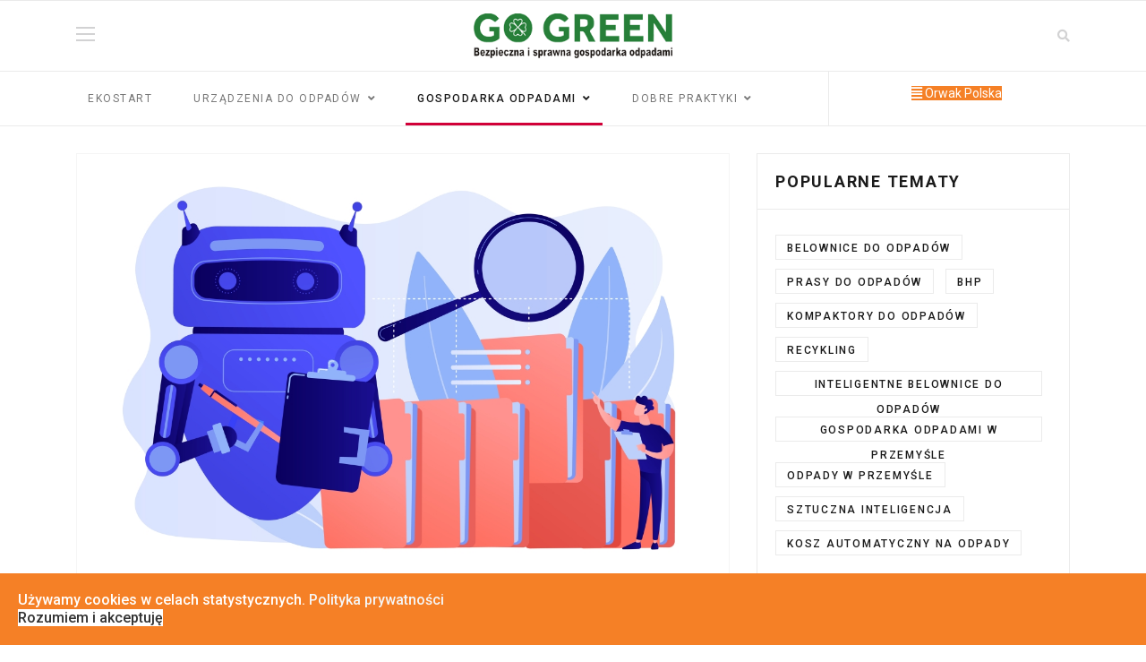

--- FILE ---
content_type: text/html; charset=utf-8
request_url: https://gogreen.info.pl/gospodarka-odpadami/zrownowazony-rozwoj
body_size: 16916
content:

<!doctype html>
<html lang="pl-pl" dir="ltr">
    <head>
        <meta charset="utf-8">
        <meta name="viewport" content="width=device-width, initial-scale=1, shrink-to-fit=no">
        <link rel="canonical" href="https://gogreen.info.pl/gospodarka-odpadami/zrownowazony-rozwoj">
        <meta charset="utf-8">
	<meta name="rights" content="Magazyn GoGreen">
	<meta name="description" content="GoGreen - Bezpieczna i sprawna gospodarka odpadami. Sprzedaż i serwis urządzeń do odpadów - prasy, belownice, kompaktory, prasokontenery, brykieciarki.">
	<meta name="generator" content="HELIX_ULTIMATE_GENERATOR_TEXT">
	<title>Zrównoważony rozwój - GoGreen - Urządzenia do odpadów</title>
	<link href="/gospodarka-odpadami/zrownowazony-rozwoj?format=feed&amp;type=rss" rel="alternate" type="application/rss+xml" title="Zrównoważony rozwój - GoGreen - Urządzenia do odpadów">
	<link href="/gospodarka-odpadami/zrownowazony-rozwoj?format=feed&amp;type=atom" rel="alternate" type="application/atom+xml" title="Zrównoważony rozwój - GoGreen - Urządzenia do odpadów">
	<link href="/images/favicon_green.png" rel="icon" type="image/vnd.microsoft.icon">
	<link href="https://gogreen.info.pl/component/finder/search?format=opensearch&amp;Itemid=101" rel="search" title="OpenSearch GoGreen - Urządzenia do odpadów" type="application/opensearchdescription+xml">
<link href="/media/vendor/awesomplete/css/awesomplete.css?1.1.5" rel="stylesheet" />
	<link href="/media/vendor/joomla-custom-elements/css/joomla-alert.min.css?0.2.0" rel="stylesheet" />
	<link href="//fonts.googleapis.com/css?family=Roboto:100,100i,200,200i,300,300i,400,400i,500,500i,600,600i,700,700i,800,800i,900,900i&amp;subset=cyrillic&amp;display=swap" rel="stylesheet" media="none" onload="media=&quot;all&quot;" />
	<link href="//fonts.googleapis.com/css?family=Roboto:100,100i,200,200i,300,300i,400,400i,500,500i,600,600i,700,700i,800,800i,900,900i&amp;subset=cyrillic-ext&amp;display=swap" rel="stylesheet" media="none" onload="media=&quot;all&quot;" />
	<link href="/templates/shaper_gazette/css/bootstrap.min.css" rel="stylesheet" />
	<link href="/plugins/system/helixultimate/assets/css/system-j4.min.css" rel="stylesheet" />
	<link href="/templates/shaper_gazette/css/font-awesome.min.css" rel="stylesheet" />
	<link href="/templates/shaper_gazette/css/fa-v4-shims.css" rel="stylesheet" />
	<link href="/templates/shaper_gazette/css/template.css" rel="stylesheet" />
	<link href="/templates/shaper_gazette/css/presets/preset1.css" rel="stylesheet" />
	<link href="/plugins/system/spcookieconsent/assets/css/style.css" rel="stylesheet" />
	<link href="/components/com_sppagebuilder/assets/css/animate.min.css?fe1856783311ac8a9e59ee2b3928a57b" rel="stylesheet" />
	<link href="/components/com_sppagebuilder/assets/css/sppagebuilder.css?fe1856783311ac8a9e59ee2b3928a57b" rel="stylesheet" />
	<link href="/components/com_sppagebuilder/assets/css/magnific-popup.css" rel="stylesheet" />
	<style>body{font-family: 'Roboto', sans-serif;font-size: 14px;font-weight: 400;color: #0a0909;text-decoration: none;}
</style>
	<style>h1{font-family: 'Roboto', sans-serif;font-size: 32px;font-weight: 700;color: #333333;text-decoration: none;}
</style>
	<style>h2{font-family: 'Roboto', sans-serif;font-size: 20px;font-weight: 700;text-decoration: none;}
</style>
	<style>h3{font-family: 'Roboto', sans-serif;font-size: 18px;font-weight: 400;text-decoration: none;}
</style>
	<style>h4{font-family: 'Roboto', sans-serif;font-size: 14px;font-weight: 400;text-decoration: none;}
</style>
	<style>h5{font-family: 'Roboto', sans-serif;font-size: 12px;font-weight: 400;text-decoration: none;}
</style>
	<style>.sp-megamenu-parent > li > a, .sp-megamenu-parent > li > span, .sp-megamenu-parent .sp-dropdown li.sp-menu-item > a{font-family: 'Roboto', sans-serif;font-size: 12px;font-weight: 400;text-decoration: none;}
</style>
	<style>.menu.nav-pills > li > a, .menu.nav-pills > li > span, .menu.nav-pills .sp-dropdown li.sp-menu-item > a{font-family: 'Roboto', sans-serif;font-size: 12px;font-weight: 400;text-decoration: none;}
</style>
	<style>.sppb-articles-ticker-text>a, .gazette-custom-font{font-family: 'Roboto', sans-serif;font-weight: 400;text-decoration: none;}
</style>
	<style>.logo-image {height:50px;}.logo-image-phone {height:50px;}</style>
	<style>#sp-mobile-logo{ padding:15px 0px 20px 0px; }</style>
	<style>#sp-bottom{ color:#4a4a4a; }</style>
	<style>#sp-cookie-consent {background-color: #f58026; color: #ffffff; }#sp-cookie-consent a, #sp-cookie-consent a:hover, #sp-cookie-consent a:focus, #sp-cookie-consent a:active {color: #f5f5f5; }#sp-cookie-consent .sp-cookie-allow {background-color: #ffffff; color: #333333;}#sp-cookie-consent .sp-cookie-allow:hover, #sp-cookie-consent .sp-cookie-allow:active, #sp-cookie-consent .sp-cookie-allow:focus {color: #333333;}</style>
	<style>@media(min-width: 1400px) {.sppb-row-container { max-width: 1140px; }}</style>
<script src="/media/vendor/jquery/js/jquery.min.js?3.7.1"></script>
	<script src="/media/legacy/js/jquery-noconflict.min.js?647005fc12b79b3ca2bb30c059899d5994e3e34d"></script>
	<script type="application/json" class="joomla-script-options new">{"data":{"breakpoints":{"tablet":991,"mobile":480},"header":{"stickyOffset":"100"}},"joomla.jtext":{"COM_SPPAGEBUILDER_FRONTEND_EDITOR":"COM_SPPAGEBUILDER_FRONTEND_EDITOR","COM_SPPAGEBUILDER_BACKEND_EDITOR":"COM_SPPAGEBUILDER_BACKEND_EDITOR","COM_SPPAGEBUILDER_PREVIEW":"COM_SPPAGEBUILDER_PREVIEW","COM_SPPAGEBUILDER_APPLY":"COM_SPPAGEBUILDER_APPLY","COM_SPPAGEBUILDER_CANCEL":"COM_SPPAGEBUILDER_CANCEL","COM_SPPAGEBUILDER_DELETE_COLUMN_CONFIRMATION":"COM_SPPAGEBUILDER_DELETE_COLUMN_CONFIRMATION","COM_SPPAGEBUILDER_SHOW":"Show","COM_SPPAGEBUILDER_HIDE":"Hide","COM_SPPAGEBUILDER_OPTIONS":"COM_SPPAGEBUILDER_OPTIONS","COM_SPPAGEBUILDER_COPY":"COM_SPPAGEBUILDER_COPY","COM_SPPAGEBUILDER_PASTE":"COM_SPPAGEBUILDER_PASTE","COM_SPPAGEBUILDER_PASE_STYLE":"COM_SPPAGEBUILDER_PASE_STYLE","COM_SPPAGEBUILDER_DUPLICATE":"COM_SPPAGEBUILDER_DUPLICATE","COM_SPPAGEBUILDER_COLUMN":"Column","COM_SPPAGEBUILDER_RENAME":"COM_SPPAGEBUILDER_RENAME","COM_SPPAGEBUILDER_LOADING":"COM_SPPAGEBUILDER_LOADING","COM_SPPAGEBUILDER_SUCCESS_LEVEL":"Success","COM_SPPAGEBUILDER_SUCCESS_FOR_LAYOUT":"Layout page imported successfully!","COM_SPPAGEBUILDER_SUCCESS_MSG_FOR_DELETE":"is deleted successfully","COM_SPPAGEBUILDER_ERROR_LEVEL":"Error","COM_SPPAGEBUILDER_ERROR_MSG_FOR_DELETE":"Failed to delete","COM_SPPAGEBUILDER_GLOBAL_ADD":"COM_SPPAGEBUILDER_GLOBAL_ADD","COM_SPPAGEBUILDER_WARNING_LEVEL":"Warning","COM_SPPAGEBUILDER_WARNING_FOR_URL_REDIRECT":"Invalid redirect URL found! Contact with the pagebuilder team.","COM_SPPAGEBUILDER_CONFIRM_LEVEL":"Confirm","COM_SPPAGEBUILDER_CONFIRM_FOR_ICON_DELETE":"Do you really want to delete the icon pack?","COM_SPPAGEBUILDER_SUCCESS_FOR_ICON_PACK":"Icon pack deleted successfully","COM_SPPAGEBUILDER_ERROR_MSG_FOR_DELETE_ICON":"Something went wrong on deleting icon!","COM_SPPAGEBUILDER_SUCCESS_MSG_FOR_ICON_PACK_ENABLED":"Icon pack enabled ","COM_SPPAGEBUILDER_SUCCESS_MSG_FOR_ICON_PACK_DISABLED":"Icon pack disabled","COM_SPPAGEBUILDER_ERROR_MSG_CHANGING_STATUS":"Something went wrong on changing status!","COM_SPPAGEBUILDER_SUCCESS_MSG_FOR_ICON_PACK_INSERTED":"Icon pack inserted successfully!","COM_SPPAGEBUILDER_SUCCESS_MSG_FOR_ALERT":"it's a pro addon","COM_SPPAGEBUILDER_SUCCESS_MSG_FOR_PAGE_SAVE":"Page Settings saved successfully!","COM_SPPAGEBUILDER_ERROR_MSG_FOR_PRO_VERSION":"Available in pro version","COM_SPPAGEBUILDER_ERROR_MSG_FOR_COPIED_ROW":"Copied row data is not valid","COM_SPPAGEBUILDER_ERROR_MSG_FOR_COPIED_ADDON":"Copied addon data is not valid","COM_SPPAGEBUILDER_ERROR_MSG_NO_RESULT_FOUND":"No results found!","COM_SPPAGEBUILDER_ERROR_MSG_FOR_INVALID_DEPENDS_ARRAY":"Invalid depends array!","COM_SPPAGEBUILDER_ERROR_MSG_FOR_INVALID_DATA_STRUCTURE":"Invalid data structure found in `admin.php` file. placeholder attribute is required if the type is `placeholder`.","COM_SPPAGEBUILDER_ERROR_MSG_FOR_INVALID_MISSING_OPTIONS":"Missing the `options` attribute for the placeholder type `list` at admin.php file.","COM_SPPAGEBUILDER_ERROR_MSG_FOR_INVALID_DATA_STRUCTURE_FOUND":"Invalid data structure found at admin.php file","COM_SPPAGEBUILDER_ERROR_MSG_FOR_INVALID_ADDONS_SETTINGS":"Invalid addons settings! Contact with the Page Builder team.","COM_SPPAGEBUILDER_UPDATE":"Update","COM_SPPAGEBUILDER_GENERATE":"Generate","COM_SPPAGEBUILDER_CATEGORIES":"Categories","COM_SPPAGEBUILDER_SECTIONS":"Sections","COM_SPPAGEBUILDER_SECTION":"Section","COM_SPPAGEBUILDER_ADDON":"Addon","COM_SPPAGEBUILDER_INSERT":"Insert","COM_SPPAGEBUILDER_DONE":"Done","COM_SPPAGEBUILDER_FOLDERS":"Folders","COM_SPPAGEBUILDER_START":"Start","COM_SPPAGEBUILDER_END":"End","COM_SPPAGEBUILDER_COLOR":"Color","COM_SPPAGEBUILDER_HORIZONTAL":"Horizontal","COM_SPPAGEBUILDER_VERTICAL":"Vertical","COM_SPPAGEBUILDER_BLUR":"Blur","COM_SPPAGEBUILDER_SPREAD":"Spread","COM_SPPAGEBUILDER_TYPE":"Type","COM_SPPAGEBUILDER_UPLOAD":"Upload","COM_SPPAGEBUILDER_REPLACE":"Replace","COM_SPPAGEBUILDER_SAVE":"Save","COM_SPPAGEBUILDER_SAVE_CLOSE":"COM_SPPAGEBUILDER_SAVE_CLOSE","COM_SPPAGEBUILDER_SAVE_NEW":"COM_SPPAGEBUILDER_SAVE_NEW","COM_SPPAGEBUILDER_CLOSE":"COM_SPPAGEBUILDER_CLOSE","COM_SPPAGEBUILDER_SAVE_COPY":"COM_SPPAGEBUILDER_SAVE_COPY","COM_SPPAGEBUILDER_DELETE_SAVED_ADDON_DIALOG_MSG":"Do you really want to delete the addon?","COM_SPPAGEBUILDER_DELETE_SAVED_SECTION_DIALOG_MSG":"Do you really want to trash the page?","COM_SPPAGEBUILDER_ERROR_MSG_FOR_UNAUTHORISED_BLOCK_INSERT":"You are not authorised to insert this block!","COM_SPPAGEBUILDER_ERROR_MSG_FOR_BLOCK_INSERT":"Something went wrong inserting block!","COM_SPPAGEBUILDER_ERROR_MSG_FOR_EMPTY_BLOCK":"No Blocks Found","COM_SPPAGEBUILDER_ERROR_MSG_FOR_PAGE_ID_NOT_FOUND":"Page ID not found!","COM_SPPAGEBUILDER_ERROR_MSG_FOR_FETCHING_TEMPLATES":"Failed to fetch template list.","COM_SPPAGEBUILDER_ERROR_MSG_FOR_FETCHING_COLLECTION":"Failed to fetch collection.","COM_SPPAGEBUILDER_ERROR_MSG_FOR_FETCHING_BLOCKS":"Failed to fetch block list.","COM_SPPAGEBUILDER_ERROR_MSG_FOR_FETCHING_SAVED_ITEMS":"Failed to saved item list.","COM_SPPAGEBUILDER_NO_ITEMS_FOUND":"No item found!","COM_SPPAGEBUILDER_LAYERS_PANEL_OPTIONS":"Layers Options","COM_SPPAGEBUILDER_LAYERS_PANEL_EXPAND_ALL":"Expand","COM_SPPAGEBUILDER_LAYERS_PANEL_COLLAPSE_ALL":"Collapse","COM_SPPAGEBUILDER_LAYERS_PANEL_CLEAR_CANVAS":"Clear","COM_SPPAGEBUILDER_LAYERS_PANEL_EXPORT_CANVAS":"Export","COM_SPPAGEBUILDER_NEW_PAGE_ENTER_TITLE":"Enter a title.","COM_SPPAGEBUILDER_CLEAR_PAGE_CONTENT_CONFIRM":"Are you sure to clear page content?","COM_SPPAGEBUILDER_ITEMS_CHECKED_IN":"Item checked in.","COM_SPPAGEBUILDER_PAGE_OPTIONS":"Page Options","COM_SPPAGEBUILDER_POPOVER_TITLE":"Popover Title","COM_SPPAGEBUILDER_LAYOUT_FILTER_PAGE":"Page","COM_SPPAGEBUILDER_LAYOUT_FILTER_SORT_BY":"Sort by","COM_SPPAGEBUILDER_ERROR_MSG":"Something went wrong!","COM_SPPAGEBUILDER_GLOBAL_DIVIDER":"Divider","COM_SPPAGEBUILDER_MEDIA_MANAGER":"COM_SPPAGEBUILDER_MEDIA_MANAGER","COM_SPPAGEBUILDER_MEDIA_MANAGER_UPLOAD_FILES":"COM_SPPAGEBUILDER_MEDIA_MANAGER_UPLOAD_FILES","COM_SPPAGEBUILDER_MEDIA_MANAGER_CLOSE":"COM_SPPAGEBUILDER_MEDIA_MANAGER_CLOSE","COM_SPPAGEBUILDER_MEDIA_MANAGER_INSERT":"COM_SPPAGEBUILDER_MEDIA_MANAGER_INSERT","COM_SPPAGEBUILDER_MEDIA_MANAGER_SEARCH":"COM_SPPAGEBUILDER_MEDIA_MANAGER_SEARCH","COM_SPPAGEBUILDER_MEDIA_MANAGER_CANCEL":"COM_SPPAGEBUILDER_MEDIA_MANAGER_CANCEL","COM_SPPAGEBUILDER_MEDIA_MANAGER_DELETE":"COM_SPPAGEBUILDER_MEDIA_MANAGER_DELETE","COM_SPPAGEBUILDER_MEDIA_MANAGER_CONFIRM_DELETE":"COM_SPPAGEBUILDER_MEDIA_MANAGER_CONFIRM_DELETE","COM_SPPAGEBUILDER_MEDIA_MANAGER_LOAD_MORE":"COM_SPPAGEBUILDER_MEDIA_MANAGER_LOAD_MORE","COM_SPPAGEBUILDER_MEDIA_MANAGER_UNSUPPORTED_FORMAT":"COM_SPPAGEBUILDER_MEDIA_MANAGER_UNSUPPORTED_FORMAT","COM_SPPAGEBUILDER_MEDIA_MANAGER_BROWSE_MEDIA":"COM_SPPAGEBUILDER_MEDIA_MANAGER_BROWSE_MEDIA","COM_SPPAGEBUILDER_MEDIA_MANAGER_BROWSE_FOLDERS":"COM_SPPAGEBUILDER_MEDIA_MANAGER_BROWSE_FOLDERS","COM_SPPAGEBUILDER_MEDIA_MANAGER_CREATE_FOLDER":"COM_SPPAGEBUILDER_MEDIA_MANAGER_CREATE_FOLDER","COM_SPPAGEBUILDER_ADDON_ICON_SELECT":"COM_SPPAGEBUILDER_ADDON_ICON_SELECT","COM_SPPAGEBUILDER_MEDIA_MANAGER_ENTER_DIRECTORY_NAME":"COM_SPPAGEBUILDER_MEDIA_MANAGER_ENTER_DIRECTORY_NAME","COM_SPPAGEBUILDER_MEDIA_MANAGER_MEDIA_UPLOADING":"COM_SPPAGEBUILDER_MEDIA_MANAGER_MEDIA_UPLOADING","COM_SPPAGEBUILDER_MEDIA_MANAGER_UPLOAD_FAILED":"Upload Failed","COM_SPPAGEBUILDER_MEDIA_MANAGER_MEDIA_LARGE":"COM_SPPAGEBUILDER_MEDIA_MANAGER_MEDIA_LARGE","COM_SPPAGEBUILDER_MEDIA_MANAGER_FILE_NOT_SUPPORTED":"File not supported","COM_SPPAGEBUILDER_MEDIA_MANAGER_MEDIA_DROP_FILES":"COM_SPPAGEBUILDER_MEDIA_MANAGER_MEDIA_DROP_FILES","COM_SPPAGEBUILDER_NO_UPLOAD_PERMISSION":"You don't have permission to upload files.","COM_SPPAGEBUILDER_MEDIA_MANAGER_MEDIA_ALL_ITEMS":"COM_SPPAGEBUILDER_MEDIA_MANAGER_MEDIA_ALL_ITEMS","COM_SPPAGEBUILDER_MEDIA_MANAGER_MEDIA_NOTHING_FOUND":"COM_SPPAGEBUILDER_MEDIA_MANAGER_MEDIA_NOTHING_FOUND","COM_SPPAGEBUILDER_MEDIA_MANAGER_MEDIA_NO_ICON_FOUND":"COM_SPPAGEBUILDER_MEDIA_MANAGER_MEDIA_NO_ICON_FOUND","COM_SPPAGEBUILDER_MEDIA_MANAGER_MEDIA_IMAGES":"COM_SPPAGEBUILDER_MEDIA_MANAGER_MEDIA_IMAGES","COM_SPPAGEBUILDER_MEDIA_MANAGER_MEDIA_VIDEOS":"COM_SPPAGEBUILDER_MEDIA_MANAGER_MEDIA_VIDEOS","COM_SPPAGEBUILDER_MEDIA_MANAGER_MEDIA_AUDIOS":"COM_SPPAGEBUILDER_MEDIA_MANAGER_MEDIA_AUDIOS","COM_SPPAGEBUILDER_MEDIA_MANAGER_MEDIA_ATTACHMENTS":"COM_SPPAGEBUILDER_MEDIA_MANAGER_MEDIA_ATTACHMENTS","COM_SPPAGEBUILDER_MEDIA_MANAGER_MEDIA_FOLDERS":"COM_SPPAGEBUILDER_MEDIA_MANAGER_MEDIA_FOLDERS","COM_SPPAGEBUILDER_MEDIA_MANAGER_MEDIA_SEARCH":"COM_SPPAGEBUILDER_MEDIA_MANAGER_MEDIA_SEARCH","COM_SPPAGEBUILDER_MEDIA_MANAGER_MEDIA_ALL":"COM_SPPAGEBUILDER_MEDIA_MANAGER_MEDIA_ALL","COM_SPPAGEBUILDER_MEDIA_MANAGER_MEDIA_TOASTER_SUCCESS":"COM_SPPAGEBUILDER_MEDIA_MANAGER_MEDIA_TOASTER_SUCCESS","COM_SPPAGEBUILDER_MEDIA_MANAGER_MEDIA_FOLDER_NOT_EMPTY":"COM_SPPAGEBUILDER_MEDIA_MANAGER_MEDIA_FOLDER_NOT_EMPTY","COM_SPPAGEBUILDER_MEDIA_MANAGER_MEDIA_RENAME_SUCCESS":"COM_SPPAGEBUILDER_MEDIA_MANAGER_MEDIA_RENAME_SUCCESS","COM_SPPAGEBUILDER_MEDIA_MANAGER_MEDIA_RENAME_ERROR":"COM_SPPAGEBUILDER_MEDIA_MANAGER_MEDIA_RENAME_ERROR","COM_SPPAGEBUILDER_ROW_OPTIONS":"COM_SPPAGEBUILDER_ROW_OPTIONS","COM_SPPAGEBUILDER_ADD_NEW_ROW":"COM_SPPAGEBUILDER_ADD_NEW_ROW","COM_SPPAGEBUILDER_DUPLICATE_ROW":"COM_SPPAGEBUILDER_DUPLICATE_ROW","COM_SPPAGEBUILDER_DISABLE_ROW":"COM_SPPAGEBUILDER_DISABLE_ROW","COM_SPPAGEBUILDER_ENABLE_ROW":"COM_SPPAGEBUILDER_ENABLE_ROW","COM_SPPAGEBUILDER_COPY_ROW":"COM_SPPAGEBUILDER_COPY_ROW","COM_SPPAGEBUILDER_ROW_COPIED":"COM_SPPAGEBUILDER_ROW_COPIED","COM_SPPAGEBUILDER_ADDON_COPIED":"COM_SPPAGEBUILDER_ADDON_COPIED","COM_SPPAGEBUILDER_PASTED":"COM_SPPAGEBUILDER_PASTED","COM_SPPAGEBUILDER_PASTE_ROW":"COM_SPPAGEBUILDER_PASTE_ROW","COM_SPPAGEBUILDER_DELETE_ROW":"COM_SPPAGEBUILDER_DELETE_ROW","COM_SPPAGEBUILDER_ROW_TOGGLE":"COM_SPPAGEBUILDER_ROW_TOGGLE","COM_SPPAGEBUILDER_DELETE_ROW_CONFIRMATION":"COM_SPPAGEBUILDER_DELETE_ROW_CONFIRMATION","COM_SPPAGEBUILDER_ROW_COLUMNS_MANAGEMENT":"COM_SPPAGEBUILDER_ROW_COLUMNS_MANAGEMENT","COM_SPPAGEBUILDER_GLOBAL_CUSTOM":"COM_SPPAGEBUILDER_GLOBAL_CUSTOM","COM_SPPAGEBUILDER_ROW_COLUMNS_GENERATE":"COM_SPPAGEBUILDER_ROW_COLUMNS_GENERATE","COM_SPPAGEBUILDER_IMPORT_PAGE":"COM_SPPAGEBUILDER_IMPORT_PAGE","COM_SPPAGEBUILDER_IMPORT_PAGE_ALT":"COM_SPPAGEBUILDER_IMPORT_PAGE_ALT","COM_SPPAGEBUILDER_EXPORT_PAGE":"COM_SPPAGEBUILDER_EXPORT_PAGE","COM_SPPAGEBUILDER_IMPORT_ROW":"COM_SPPAGEBUILDER_IMPORT_ROW","COM_SPPAGEBUILDER_PAGE_TEMPLATES":"COM_SPPAGEBUILDER_PAGE_TEMPLATES","COM_SPPAGEBUILDER_UNDO":"COM_SPPAGEBUILDER_UNDO","COM_SPPAGEBUILDER_REDO":"COM_SPPAGEBUILDER_REDO","COM_SPPAGEBUILDER_SAVE_ROW":"COM_SPPAGEBUILDER_SAVE_ROW","COM_SPPAGEBUILDER_ROW_START_CREATING_PAGE":"COM_SPPAGEBUILDER_ROW_START_CREATING_PAGE","COM_SPPAGEBUILDER_ROW_LAYOUT_BUNDLES":"COM_SPPAGEBUILDER_ROW_LAYOUT_BUNDLES","COM_SPPAGEBUILDER_ROW_IMPORT_LAYOUT":"COM_SPPAGEBUILDER_ROW_IMPORT_LAYOUT","COM_SPPAGEBUILDER_ROW_OR":"COM_SPPAGEBUILDER_ROW_OR","COM_SPPAGEBUILDER_SECTION_OPTIONS":"COM_SPPAGEBUILDER_SECTION_OPTIONS","COM_SPPAGEBUILDER_SECTION_SETTINGS":"COM_SPPAGEBUILDER_SECTION_SETTINGS","COM_SPPAGEBUILDER_SAVE_SECTION":"COM_SPPAGEBUILDER_SAVE_SECTION","COM_SPPAGEBUILDER_DUPLICATE_SECTION":"COM_SPPAGEBUILDER_DUPLICATE_SECTION","COM_SPPAGEBUILDER_RESET_COLUMNS_WIDTH":"COM_SPPAGEBUILDER_RESET_COLUMNS_WIDTH","COM_SPPAGEBUILDER_EDIT_COLUMN_IN_SECTION":"COM_SPPAGEBUILDER_EDIT_COLUMN_IN_SECTION","COM_SPPAGEBUILDER_DISABLE_SECTION":"COM_SPPAGEBUILDER_DISABLE_SECTION","COM_SPPAGEBUILDER_ENABLE_SECTION":"COM_SPPAGEBUILDER_ENABLE_SECTION","COM_SPPAGEBUILDER_COPY_SECTION":"COM_SPPAGEBUILDER_COPY_SECTION","COM_SPPAGEBUILDER_PASTE_SECTION":"COM_SPPAGEBUILDER_PASTE_SECTION","COM_SPPAGEBUILDER_DELETE_SECTION":"COM_SPPAGEBUILDER_DELETE_SECTION","COM_SPPAGEBUILDER_SECTION_COPIED":"COM_SPPAGEBUILDER_SECTION_COPIED","COM_SPPAGEBUILDER_EDIT_SECTION":"COM_SPPAGEBUILDER_EDIT_SECTION","COM_SPPAGEBUILDER_PASTE_ABOVE":"COM_SPPAGEBUILDER_PASTE_ABOVE","COM_SPPAGEBUILDER_PASTE_BELOW":"COM_SPPAGEBUILDER_PASTE_BELOW","COM_SPPAGEBUILDER_ROW_COLUMNS_OPTIONS":"COM_SPPAGEBUILDER_ROW_COLUMNS_OPTIONS","COM_SPPAGEBUILDER_DELETE_COLUMN":"COM_SPPAGEBUILDER_DELETE_COLUMN","COM_SPPAGEBUILDER_ADD_NEW_ADDON":"COM_SPPAGEBUILDER_ADD_NEW_ADDON","COM_SPPAGEBUILDER_DELETE_ADDON":"COM_SPPAGEBUILDER_DELETE_ADDON","COM_SPPAGEBUILDER_DUPLICATE_ADDON":"COM_SPPAGEBUILDER_DUPLICATE_ADDON","COM_SPPAGEBUILDER_CANVAS":"COM_SPPAGEBUILDER_CANVAS","COM_SPPAGEBUILDER_DELETE_CANVAS":"COM_SPPAGEBUILDER_DELETE_CANVAS","COM_SPPAGEBUILDER_RENAME_CANVAS":"COM_SPPAGEBUILDER_RENAME_CANVAS","COM_SPPAGEBUILDER_SETTINGS_CANVAS":"COM_SPPAGEBUILDER_SETTINGS_CANVAS","COM_SPPAGEBUILDER_DUPLICATE_CANVAS":"COM_SPPAGEBUILDER_DUPLICATE_CANVAS","COM_SPPAGEBUILDER_EDIT_ADDON":"COM_SPPAGEBUILDER_EDIT_ADDON","COM_SPPAGEBUILDER_EDIT_ROW":"COM_SPPAGEBUILDER_EDIT_ROW","COM_SPPAGEBUILDER_EDIT_COLUMN_IN_ROW":"COM_SPPAGEBUILDER_EDIT_COLUMN_IN_ROW","COM_SPPAGEBUILDER_ADDONS_LIST":"COM_SPPAGEBUILDER_ADDONS_LIST","COM_SPPAGEBUILDER_ALL":"COM_SPPAGEBUILDER_ALL","COM_SPPAGEBUILDER_MODAL_CLOSE":"COM_SPPAGEBUILDER_MODAL_CLOSE","COM_SPPAGEBUILDER_DISABLE_COLUMN":"COM_SPPAGEBUILDER_DISABLE_COLUMN","COM_SPPAGEBUILDER_ENABLE_COLUMN":"COM_SPPAGEBUILDER_ENABLE_COLUMN","COM_SPPAGEBUILDER_ADDON_AJAX_CONTACT_COLUMN_OPTION":"COM_SPPAGEBUILDER_ADDON_AJAX_CONTACT_COLUMN_OPTION","COM_SPPAGEBUILDER_ROW":"COM_SPPAGEBUILDER_ROW","COM_SPPAGEBUILDER_ADDON_ITEM_ADD_EDIT":"COM_SPPAGEBUILDER_ADDON_ITEM_ADD_EDIT","COM_SPPAGEBUILDER_ADDON_TABLE_ADVANCED_SEARCH_PLACEHOLDER":"Type Here To Search","COM_SPPAGEBUILDER_YES":"COM_SPPAGEBUILDER_YES","COM_SPPAGEBUILDER_NO":"COM_SPPAGEBUILDER_NO","COM_SPPAGEBUILDER_PAGE_TEMPLATES_LIST":"COM_SPPAGEBUILDER_PAGE_TEMPLATES_LIST","COM_SPPAGEBUILDER_PAGE_TEMPLATE_LOAD":"COM_SPPAGEBUILDER_PAGE_TEMPLATE_LOAD","COM_SPPAGEBUILDER_ENABLE_ADDON":"COM_SPPAGEBUILDER_ENABLE_ADDON","COM_SPPAGEBUILDER_DISABLE_ADDON":"COM_SPPAGEBUILDER_DISABLE_ADDON","COM_SPPAGEBUILDER_SAVE_ADDON":"COM_SPPAGEBUILDER_SAVE_ADDON","COM_SPPAGEBUILDER_ADDON_PARENT_COLUMN":"COM_SPPAGEBUILDER_ADDON_PARENT_COLUMN","COM_SPPAGEBUILDER_ADD_NEW_INNER_ROW":"COM_SPPAGEBUILDER_ADD_NEW_INNER_ROW","COM_SPPAGEBUILDER_MOVE_COLUMN":"COM_SPPAGEBUILDER_MOVE_COLUMN","COM_SPPAGEBUILDER_DAY":"Day","COM_SPPAGEBUILDER_DAYS":"Days","COM_SPPAGEBUILDER_HOUR":"Hour","COM_SPPAGEBUILDER_HOURS":"Hours","COM_SPPAGEBUILDER_MINUTE":"Minute","COM_SPPAGEBUILDER_MINUTES":"Minutes","COM_SPPAGEBUILDER_SECOND":"Second","COM_SPPAGEBUILDER_SECONDS":"Seconds","COM_SPPAGEBUILDER_ADDON_OPTIN_FORM_SUBCSCRIBE":"COM_SPPAGEBUILDER_ADDON_OPTIN_FORM_SUBCSCRIBE","COM_SPPAGEBUILDER_ADDON_AJAX_CONTACT_NAME":"Name","COM_SPPAGEBUILDER_ADDON_AJAX_CONTACT_EMAIL":"Email","COM_SPPAGEBUILDER_SAVED_ITEMS_BUTTON":"Upgrade Today","COM_SPPAGEBUILDER_SIDEBAR_CARD_TITLE":"Give wings to your imagination!","COM_SPPAGEBUILDER_SIDEBAR_CARD_MONEY_BACK":"15 Days Money Back Guarantee!","COM_SPPAGEBUILDER_SAVED_ITEMS_SECTIONS_TITLE":"Custom Section Library","COM_SPPAGEBUILDER_SAVED_ITEMS_SECTIONS_CONTENT":"Reusing your previously designed section never got easier! All you have to do is save your design to the library.","COM_SPPAGEBUILDER_SAVED_ITEMS_ADDONS_TITLE":"Custom Addons Library","COM_SPPAGEBUILDER_SAVED_ITEMS_ADDONS_CONTENT":"Reuse your previously customized addon on any page or section effortlessly. Just save the addons to the library!","COM_SPPAGEBUILDER_MEDIA":"COM_SPPAGEBUILDER_MEDIA","COM_SPPAGEBUILDER_LEARNING":"COM_SPPAGEBUILDER_LEARNING","COM_SPPAGEBUILDER_GLOBAL_LAYOUTS":"COM_SPPAGEBUILDER_GLOBAL_LAYOUTS","COM_SPPAGEBUILDER_GLOBAL_LAYERS":"COM_SPPAGEBUILDER_GLOBAL_LAYERS","COM_SPPAGEBUILDER_GLOBAL_ADDONS":"COM_SPPAGEBUILDER_GLOBAL_ADDONS","COM_SPPAGEBUILDER_LAYOUT_BLOCKS":"COM_SPPAGEBUILDER_LAYOUT_BLOCKS","COM_SPPAGEBUILDER_LAYOUT_SAVED_ITEM":"COM_SPPAGEBUILDER_LAYOUT_SAVED_ITEM","COM_SPPAGEBUILDER_ADDON_ANIMATION_DIRECTION":"COM_SPPAGEBUILDER_ADDON_ANIMATION_DIRECTION","COM_SPPAGEBUILDER_ADDON_CAROUSEL_LAYOUTS":"COM_SPPAGEBUILDER_ADDON_CAROUSEL_LAYOUTS","COM_SPPAGEBUILDER_LAYOUTS":"Layouts","COM_SPPAGEBUILDER_LAYOUTS_LIVE_DEMO":"Live Demo","COM_SPPAGEBUILDER_LAYOUTS_IMPORT":"Import","COM_SPPAGEBUILDER_LAYOUT_POPOVER_TITLE":"Import layout, blocks, Saved items from here. It's just a click away.","COM_SPPAGEBUILDER_LAYOUT_POPOVER_CUSTOM_COLUMNS":"or, Custom Columns","COM_SPPAGEBUILDER_LAYOUT_POPOVER_INVALID_LAYOUT":"Invalid layout format. Please follow this pattern: 4+3+4","COM_SPPAGEBUILDER_LAYOUT_NO_LAYOUT_FOUND":"No Layout Bundles Found","COM_SPPAGEBUILDER_LAYOUT_BACK":"Back to layouts","COM_SPPAGEBUILDER_LAYOUT_FILTER_RESET":"Reset","COM_SPPAGEBUILDER_LAYOUT_FILTER_TITLE_ASC":"Title ASC","COM_SPPAGEBUILDER_LAYOUT_FILTER_TITLE_DESC":"Title DESC","COM_SPPAGEBUILDER_LAYOUT_FILTER_TITLE_POPULAR_FIRST":"Popular First","COM_SPPAGEBUILDER_INVALID_DEEP_ADDON":"Invalid Deep Addon","COM_SPPAGEBUILDER_TOTAL_ENTRIES":"Total Entries","COM_SPPAGEBUILDER_CREATED_DATE":"Created Date","COM_SPPAGEBUILDER_CREATED_BY":"Created By","COM_SPPAGEBUILDER_NO_ADDON_FOUND":"No Addon Found","COM_SPPAGEBUILDER_NO_SECTION_FOUND":"No Section Found","COM_SPPAGEBUILDER_NOTHING_FOUND_FOR_KEYWORD":"Nothing found for the keyword","COM_SPPAGEBUILDER_NOTHING_FOUND":"Nothing found","COM_SPPAGEBUILDER_NO_PAGE_FOUND":"No Page Found","COM_SPPAGEBUILDER_INTERACTION_FIND_OUT":"Find out what more you can do with the Interaction features","COM_SPPAGEBUILDER_INTERACTION_EXPLORE":"Explore Interaction","COM_SPPAGEBUILDER_OPEN_IN_NEW_TAB":"Open in new tab","COM_SPPAGEBUILDER_NO_FOLLOW":"Add nofollow","COM_SPPAGEBUILDER_NO_REFERRER":"Add noreferrer","COM_SPPAGEBUILDER_NO_OPENER":"Add noopener","COM_SPPAGEBUILDER_REPLACE_ICON":"Replace Icon","COM_SPPAGEBUILDER_CHOOSE_ICON":"Choose Icon","COM_SPPAGEBUILDER_ICON_LIBRARY":"Icon Library","COM_SPPAGEBUILDER_UPLOAD_ICON":"Upload Custom Icon Font","COM_SPPAGEBUILDER_SUPPORTED_ICON":"Supported icon fonts are IcoFont, IcoMoon &amp; Fontello. You can build &amp; use your custom icon fonts using IcoMoon or Fontello App.","COM_SPPAGEBUILDER_NO_ICON_FOUND":"No Icons Found","COM_SPPAGEBUILDER_ANIMATION":"Animation","COM_SPPAGEBUILDER_ANIMATION_DESC":"Apply various actions on one or multiple elements to create a sequenced animation.","COM_SPPAGEBUILDER_INTERACTION_SETTINGS":"Interaction Settings","COM_SPPAGEBUILDER_NO_ACTION_SELECTED":"No Action Selected","COM_SPPAGEBUILDER_SELECT_AN_ACTION":"Select an action in the list to adjust the settings.","COM_SPPAGEBUILDER_TIMELINE":"Timeline","COM_SPPAGEBUILDER_BLANK_SPACE":"Blank Space","COM_SPPAGEBUILDER_TOASTER_SUCCESS":"Success","COM_SPPAGEBUILDER_TOASTER_ERROR":"Error","COM_SPPAGEBUILDER_GLOBAL_FONT":"COM_SPPAGEBUILDER_GLOBAL_FONT","COM_SPPAGEBUILDER_GLOBAL_SIZE":"COM_SPPAGEBUILDER_GLOBAL_SIZE","COM_SPPAGEBUILDER_GLOBAL_LINE_HEIGHT":"COM_SPPAGEBUILDER_GLOBAL_LINE_HEIGHT","COM_SPPAGEBUILDER_GLOBAL_LETTER_SPACE":"COM_SPPAGEBUILDER_GLOBAL_LETTER_SPACE","COM_SPPAGEBUILDER_ADDON_TAB_STYLE":"COM_SPPAGEBUILDER_ADDON_TAB_STYLE","COM_SPPAGEBUILDER_GLOBAL_WEIGHT":"COM_SPPAGEBUILDER_GLOBAL_WEIGHT","COM_SPPAGEBUILDER_GLOBAL_FONT_WEIGHT":"COM_SPPAGEBUILDER_GLOBAL_FONT_WEIGHT","COM_SPPAGEBUILDER_TYPOGRAPHY_FONT_THIN":"Thin","COM_SPPAGEBUILDER_TYPOGRAPHY_FONT_EXTRA_LIGHT":"Extra Light","COM_SPPAGEBUILDER_TYPOGRAPHY_FONT_LIGHT":"Light","COM_SPPAGEBUILDER_TYPOGRAPHY_FONT_NORMAL":"Normal","COM_SPPAGEBUILDER_TYPOGRAPHY_FONT_MEDIUM":"Medium","COM_SPPAGEBUILDER_TYPOGRAPHY_FONT_SEMI_BOLD":"Semi Bold","COM_SPPAGEBUILDER_TYPOGRAPHY_FONT_BOLD":"Bold","COM_SPPAGEBUILDER_TYPOGRAPHY_FONT_EXTRA_BOLD":"Extra Bold","COM_SPPAGEBUILDER_TYPOGRAPHY_FONT_BLACK":"Black","COM_SPPAGEBUILDER_TYPOGRAPHY_SELECT_FONT_PLACEHOLDER":"COM_SPPAGEBUILDER_TYPOGRAPHY_SELECT_FONT_PLACEHOLDER","COM_SPPAGEBUILDER_DASHBOARD_PAGES_TITLE":"Pages","COM_SPPAGEBUILDER_DASHBOARD_PAGES_SUBTITLE":"Create, edit, and manage all your pages","COM_SPPAGEBUILDER_DASHBOARD_ADD_NEW_PAGE":"Add New Page","COM_SPPAGEBUILDER_DASHBOARD_PAGES_DELETE_DIALOG_MSG":"Do you really want to delete the page?","COM_SPPAGEBUILDER_DASHBOARD_PAGES_TRASH_DIALOG_MSG":"Do you really want to trash the page?","COM_SPPAGEBUILDER_DASHBOARD_SEARCH_PAGES":"Search for pages","COM_SPPAGEBUILDER_DASHBOARD_PAGES_COLUMN_HITS":"Hits","COM_SPPAGEBUILDER_DASHBOARD_PAGES_COLUMN_ACCESS":"Access","COM_SPPAGEBUILDER_DASHBOARD_PAGES_COLUMN_AUTHOR":"Author","COM_SPPAGEBUILDER_DASHBOARD_PAGES_COLUMN_LANGUAGE":"Language","COM_SPPAGEBUILDER_DASHBOARD_PAGES_FILTER_BULK_ACTION":"Bulk Action","COM_SPPAGEBUILDER_DASHBOARD_PAGES_FILTER_PUBLISHED":"Published","COM_SPPAGEBUILDER_DASHBOARD_PAGES_FILTER_PUBLISH":"Publish","COM_SPPAGEBUILDER_DASHBOARD_PAGES_FILTER_UNPUBLISHED":"Unpublished","COM_SPPAGEBUILDER_DASHBOARD_PAGES_FILTER_UNPUBLISH":"Unpublish","COM_SPPAGEBUILDER_DASHBOARD_PAGES_FILTER_TRASHED":"Trashed","COM_SPPAGEBUILDER_DASHBOARD_PAGES_FILTER_TRASH":"Trash","COM_SPPAGEBUILDER_DASHBOARD_PAGES_CHECK_OUT":"Check-out","COM_SPPAGEBUILDER_DASHBOARD_PAGES_APPLY":"Apply","COM_SPPAGEBUILDER_DASHBOARD_PAGES_CLEAR":"Clear","COM_SPPAGEBUILDER_DASHBOARD_PAGES_ALL":"All","COM_SPPAGEBUILDER_PERMISSION_MODAL_TITLE":"Manage Permissions","COM_SPPAGEBUILDER_MANAGE_PERMISSION_BUTTON_LABEL":"Manage Permissions","COM_SPPAGEBUILDER_MANAGE_PERMISSION_HELP_MESSAGE":"Please save the page first before managing the permissions, and reload the page.","COM_SPPAGEBUILDER_PERMISSION_FIELD_LABEL":"Permissions","JGLOBAL_SORT_BY":"Sortuj tabel\u0119 wg:","JGRID_HEADING_ORDERING_ASC":"Kolejno\u015b\u0107 rosn\u0105co","JGRID_HEADING_ORDERING_DESC":"Kolejno\u015b\u0107 malej\u0105co","JSTATUS_ASC":"Status rosn\u0105co","JSTATUS_DESC":"Status malej\u0105co","JGLOBAL_TITLE_ASC":"Tytu\u0142 rosn\u0105co","JGLOBAL_TITLE_DESC":"Tytu\u0142 malej\u0105co","JGRID_HEADING_ACCESS_ASC":"Dost\u0119p rosn\u0105co","JGRID_HEADING_ACCESS_DESC":"Dost\u0119p malej\u0105co","JAUTHOR_ASC":"Autor rosn\u0105co","JAUTHOR_DESC":"Autor malej\u0105co","JDATE_ASC":"Data rosn\u0105co","JDATE_DESC":"Data malej\u0105co","JGLOBAL_HITS_ASC":"Ods\u0142ony rosn\u0105co","JGLOBAL_HITS_DESC":"Ods\u0142ony malej\u0105co","JGRID_HEADING_ID_ASC":"ID rosn\u0105co","JGRID_HEADING_ID_DESC":"ID malej\u0105co","JGRID_HEADING_LANGUAGE_ASC":"J\u0119zyk rosn\u0105co","JGRID_HEADING_LANGUAGE_DESC":"J\u0119zyk malej\u0105co","JCATEGORY":"Kategoria","COM_SPPAGEBUILDER_DASHBOARD_PAGES_ADDONS_TITLE":"Addons","COM_SPPAGEBUILDER_DASHBOARD_PAGES_ADDONS_SUBTITLE":"Enable your preferred addons to build pages","COM_SPPAGEBUILDER_DASHBOARD_PAGES_ADDONS_SEARCH_PLACEHOLDER":"Search for addons","COM_SPPAGEBUILDER_LAYOUT_SEARCH_PLACEHOLDER":"Type to search","COM_SPPAGEBUILDER_DASHBOARD_PAGES_ICON_TITLE":"Custom Icons","COM_SPPAGEBUILDER_DASHBOARD_PAGES_ICON_SUBTITLE":"Upload, use, and manage your own custom icon pack","COM_SPPAGEBUILDER_DASHBOARD_PAGES_ICON_UPLOAD_BUTTON":"Upload Your Icon","COM_SPPAGEBUILDER_DASHBOARD_PAGES_ICON_CONTENT":"Use your custom icons built using IcoFont, IcoMoon & Fontello","COM_SPPAGEBUILDER_DASHBOARD_PAGES_ICON_DELETE_BUTTON":"Delete","COM_SPPAGEBUILDER_DASHBOARD_PAGES_ICON_DUPLICATE_BUTTON":"Duplicate","COM_SPPAGEBUILDER_DASHBOARD_PAGES_ICON_NOT_FOUND":"No custom icon pack found!","COM_SPPAGEBUILDER_DASHBOARD_PAGES_INTEGRATIONS_TITLE":"Integrations","COM_SPPAGEBUILDER_DASHBOARD_PAGES_INTEGRATIONS_SUBTITLE":"Integrations","COM_SPPAGEBUILDER_DASHBOARD_PAGES_INTEGRATIONS_PRO_BUTTON":"Buy Pro","COM_SPPAGEBUILDER_DASHBOARD_PAGES_LANGUAGE_TITLE":"Languages","COM_SPPAGEBUILDER_DASHBOARD_PAGES_LANGUAGE_SUBTITLE":"Install to use your preferred language","COM_SPPAGEBUILDER_DASHBOARD_PAGES_LANGUAGE_COLUMN_TITLE":"Title","COM_SPPAGEBUILDER_DASHBOARD_PAGES_LANGUAGE_COLUMN_STATUS":"Status","COM_SPPAGEBUILDER_DASHBOARD_PAGES_LANGUAGE_COLUMN_VERSION":"Version","COM_SPPAGEBUILDER_DASHBOARD_PAGES_SETTINGS_TITLE":"Settings","COM_SPPAGEBUILDER_DASHBOARD_PAGES_SETTINGS_SUBTITLE":"Manage your settings, license & update","COM_SPPAGEBUILDER_DASHBOARD_PAGES_SETTINGS_LOADING":"Saving...","COM_SPPAGEBUILDER_DASHBOARD_PAGES_SETTINGS_SAVE_BUTTON":"Save Changes","COM_SPPAGEBUILDER_DASHBOARD_PAGES_SETTINGS_SIDEBAR_OPTION":"Options","COM_SPPAGEBUILDER_DASHBOARD_PAGES_SETTINGS_SIDEBAR_LICENSE":"License & Update","COM_SPPAGEBUILDER_DASHBOARD_PAGES_SETTINGS_OPTION":"Options","COM_SPPAGEBUILDER_DASHBOARD_PAGES_SETTINGS_PRODUCTION_MODE":"Production Mode","COM_SPPAGEBUILDER_DASHBOARD_PAGES_SETTINGS_PRODUCTION_MODE_DESC":"The Production mode will compile and put all CSS code to a single file, while the development mode will render CSS code in the head tag.","COM_SPPAGEBUILDER_DASHBOARD_PAGES_SETTINGS_PRODUCTION_MODE_LOADING":"Purging...","COM_SPPAGEBUILDER_DASHBOARD_PAGES_SETTINGS_PURGER_CSS":"Purge Cached CSS","COM_SPPAGEBUILDER_DASHBOARD_PAGES_SETTINGS_INSTAGRAM_TOKEN":"Instagram Access Token","COM_SPPAGEBUILDER_DASHBOARD_PAGES_SETTINGS_FACEBOOK_ID":"Facebook App ID","COM_SPPAGEBUILDER_DASHBOARD_PAGES_SETTINGS_FACEBOOK_ID_DESC":"Enter the Facebook App ID for opengraph purpose.","COM_SPPAGEBUILDER_DASHBOARD_PAGES_SETTINGS_FACEBOOK_SECRET":"Facebook App Secret","COM_SPPAGEBUILDER_DASHBOARD_PAGES_SETTINGS_GENERAL_TOKEN":"Generate Token","COM_SPPAGEBUILDER_DASHBOARD_PAGES_SETTINGS_DISABLED_GOOGLE_FONT":"Disable Google Fonts","COM_SPPAGEBUILDER_DASHBOARD_PAGES_SETTINGS_DISABLED_GOOGLE_FONT_DESC":"Select yes to disable Google fonts in the frontend edit view and backend edit view. Select no if you use Google Fonts.","COM_SPPAGEBUILDER_DASHBOARD_PAGES_SETTINGS_LOAD_FONT_AWESOME":"Load Font Awesome","COM_SPPAGEBUILDER_DASHBOARD_PAGES_SETTINGS_LOAD_FONT_AWESOME_DESC":"Select yes to load FontAwesome in the frontend view. Select no if the FontAwesome already loaded.","COM_SPPAGEBUILDER_DASHBOARD_PAGES_SETTINGS_LAZY_LOAD":"Lazy Load","COM_SPPAGEBUILDER_DASHBOARD_PAGES_SETTINGS_LAZY_LOAD_DESC":"Select 'Yes' if you want to lazy load page builder addon images, videos, background images, background videos, and iframes.","COM_SPPAGEBUILDER_DASHBOARD_PAGES_SETTINGS_PLACEHOLDER_IMAGE":"Placeholder Image","COM_SPPAGEBUILDER_DASHBOARD_PAGES_SETTINGS_PLACEHOLDER_IMAGE_DESC":"This is a fallback placeholder image for all images, videos, and bakgrounds. You must set this image, otherwise our default image will be displayed. You can add a .svg or base64 image for smaller size.","COM_SPPAGEBUILDER_DASHBOARD_PAGES_SETTINGS_DISABLED_CSS_ANIMATION":"Disable Animate CSS","COM_SPPAGEBUILDER_DASHBOARD_PAGES_SETTINGS_DISABLED_CSS_ANIMATION_DESC":"Select no if you don't want to load animate CSS.","COM_SPPAGEBUILDER_DASHBOARD_PAGES_SETTINGS_DISABLED_DEFAULT_CSS":"Disable Default CSS","COM_SPPAGEBUILDER_DASHBOARD_PAGES_SETTINGS_DISABLED_DEFAULT_CSS_DESC":"Select yes if you don't want to load default CSS.","COM_SPPAGEBUILDER_DASHBOARD_PAGES_SETTINGS_OPEN_GRAPH":"Open Graph","COM_SPPAGEBUILDER_DASHBOARD_PAGES_SETTINGS_DISABLED_BUTTON":"Disable","COM_SPPAGEBUILDER_DASHBOARD_PAGES_SETTINGS_DISABLED_BUTTON_DESC":"Select yes, if you don't want to load default Open Graph Settings.","COM_SPPAGEBUILDER_DASHBOARD_PAGES_SETTINGS_DISABLED_TWITTER_CARD":"Disable Twitter Card","COM_SPPAGEBUILDER_DASHBOARD_PAGES_SETTINGS_GOOGLE_MAP_API":"Google Map API Key","COM_SPPAGEBUILDER_DASHBOARD_PAGES_SETTINGS_GOOGLE_MAP_API_DESC":"Enter Your Google Map API Key.","COM_SPPAGEBUILDER_DASHBOARD_PAGES_LICENSE_UPDATE":"License & Update","COM_SPPAGEBUILDER_DASHBOARD_PAGES_MAIL_ADDRESS":"Email Address","COM_SPPAGEBUILDER_DASHBOARD_PAGES_LICENSE_KEY":"License Key","COM_SPPAGEBUILDER_DASHBOARD_PAGES_FIND_LICENSE_KEY":"Find My License Key.","COM_SPPAGEBUILDER_DASHBOARD_SIDEBAR_PAGES":"Pages","COM_SPPAGEBUILDER_DASHBOARD_SIDEBAR_ADDONS":"Addons","COM_SPPAGEBUILDER_DASHBOARD_SIDEBAR_CUSTOM_ICONS":"Custom Icons","COM_SPPAGEBUILDER_DASHBOARD_SIDEBAR_INTEGRATIONS":"Integrations","COM_SPPAGEBUILDER_DASHBOARD_SIDEBAR_LANGUAGES":"Languages","COM_SPPAGEBUILDER_DASHBOARD_SIDEBAR_SETTINGS":"Settings","COM_SPPAGEBUILDER_DASHBOARD_SIDEBAR_CATEGORIES":"Categories","COM_SPPAGEBUILDER_DASHBOARD_PAGES_MENU_COPY_LINK":"Copy Link","COM_SPPAGEBUILDER_DASHBOARD_PAGES_MENU_COPY_LINK_SUCCESS_MSG":"Link copied successfully!","COM_SPPAGEBUILDER_DASHBOARD_PAGES_MENU_COPY_LINK_ERROR_MSG":"Link copy failed!","COM_SPPAGEBUILDER_DASHBOARD_PAGES_MENU_ADD_TO_MENU":"Add to Menu","COM_SPPAGEBUILDER_DASHBOARD_PAGES_MENU_VIEW":"View","COM_SPPAGEBUILDER_DASHBOARD_PAGES_MENU_DELETE":"Delete","COM_SPPAGEBUILDER_DASHBOARD_PAGES_MENU_EXPORT":"Export","COM_SPPAGEBUILDER_DASHBOARD_PAGES_RENAME":"Rename","COM_SPPAGEBUILDER_DASHBOARD_PAGES_MENU_ITEM":"Add To Menu Item","COM_SPPAGEBUILDER_DASHBOARD_PAGES_MENU_ITEM_ALIAS":"Menu Alias","COM_SPPAGEBUILDER_DASHBOARD_PAGES_MENU_ITEM_TITLE":"Menu Title","COM_SPPAGEBUILDER_DASHBOARD_PAGES_MENU":"Menu","COM_SPPAGEBUILDER_DASHBOARD_PAGES_MENU_PARENT_ITEMS":"Parent Items","COM_SPPAGEBUILDER_DASHBOARD_PAGES_MENU_ASSIGNED_ERROR_MSG":"Error fetching assigned menu!","COM_SPPAGEBUILDER_DASHBOARD_PAGES_COLUMN_TITLE":"Title","COM_SPPAGEBUILDER_DASHBOARD_PAGES_COLUMN_DATE":"Create Date","COM_SPPAGEBUILDER_DASHBOARD_PAGES_COLUMN_STATUS":"Status","COM_SPPAGEBUILDER_DASHBOARD_PAGES_COLUMN_STATUS_ENABLED":"Enabled","COM_SPPAGEBUILDER_DASHBOARD_PAGES_COLUMN_STATUS_DISABLE":"Disable","COM_SPPAGEBUILDER_DASHBOARD_PAGES_COLUMN_ID":"ID","COM_SPPAGEBUILDER_DASHBOARD_PAGES_DIALOG_TITLE":"Create Page","COM_SPPAGEBUILDER_DASHBOARD_PAGES_DIALOG_CONTENT":"Enter the page title","COM_SPPAGEBUILDER_DASHBOARD_PAGES_DIALOG_SAVE_BUTTON":"Save & Go","COM_SPPAGEBUILDER_DASHBOARD_PAGES_DIALOG_CANCEL_BUTTON":"Cancel","COM_SPPAGEBUILDER_DASHBOARD_NEW_PAGES_DIALOG_TITLE":"Create Page","COM_SPPAGEBUILDER_DASHBOARD_NEW_PAGES_DIALOG_PLACEHOLDER":"Enter Page Title","COM_SPPAGEBUILDER_DASHBOARD_NEW_PAGES_DIALOG_ERROR":"Please enter a valid page title.","COM_SPPAGEBUILDER_DASHBOARD_PAGES_LOAD_MORE_BUTTON":"Load More","COM_SPPAGEBUILDER_DASHBOARD_BACK_TO_ADMIN":"Back to Admin","COM_SPPAGEBUILDER_ADDON_VIDEO_TITLE_DEFAULT_TEXT":"YouTube video player","COM_SPPAGEBUILDER_EXIT_EDITOR":"COM_SPPAGEBUILDER_EXIT_EDITOR","COM_SPPAGEBUILDER_TOP_PANEL_CLOSE":"Close","COM_SPPAGEBUILDER_TOP_PANEL_EXPORT":"Export","COM_SPPAGEBUILDER_TOP_PANEL_IMPORT":"Import","COM_SPPAGEBUILDER_TOP_PANEL_CLEAR_CONTENT":"Clear Content","COM_SPPAGEBUILDER_EDITOR_AI_GENERATE_WITH_AI":"COM_SPPAGEBUILDER_EDITOR_AI_GENERATE_WITH_AI","COM_SPPAGEBUILDER_EDITOR_AI_TEXT_GENERATOR":"COM_SPPAGEBUILDER_EDITOR_AI_TEXT_GENERATOR","COM_SPPAGEBUILDER_EDITOR_AI_PROMPT":"COM_SPPAGEBUILDER_EDITOR_AI_PROMPT","COM_SPPAGEBUILDER_EDITOR_AI_KEYWORDS":"COM_SPPAGEBUILDER_EDITOR_AI_KEYWORDS","COM_SPPAGEBUILDER_EDITOR_AI_COMPLEXITY_LEVEL":"COM_SPPAGEBUILDER_EDITOR_AI_COMPLEXITY_LEVEL","COM_SPPAGEBUILDER_EDITOR_AI_SELECT_LANGUAGE":"COM_SPPAGEBUILDER_EDITOR_AI_SELECT_LANGUAGE","COM_SPPAGEBUILDER_EDITOR_AI_SELECT_TONE":"COM_SPPAGEBUILDER_EDITOR_AI_SELECT_TONE","COM_SPPAGEBUILDER_EDITOR_AI_SELECT_USE_CASE":"COM_SPPAGEBUILDER_EDITOR_AI_SELECT_USE_CASE","COM_SPPAGEBUILDER_EDITOR_AI_CHARACTER_LIMIT":"COM_SPPAGEBUILDER_EDITOR_AI_CHARACTER_LIMIT","COM_SPPAGEBUILDER_EDITOR_AI_CHARACTER_LIMIT_HELP_TEXT":"The maximum number of characters allowed is 16000, summing input and output characters.","COM_SPPAGEBUILDER_EDITOR_AI_LANGUAGE":"COM_SPPAGEBUILDER_EDITOR_AI_LANGUAGE","COM_SPPAGEBUILDER_EDITOR_AI_LANGUAGE_PLACEHOLDER":"COM_SPPAGEBUILDER_EDITOR_AI_LANGUAGE_PLACEHOLDER","COM_SPPAGEBUILDER_EDITOR_AI_GENERATE":"COM_SPPAGEBUILDER_EDITOR_AI_GENERATE","COM_SPPAGEBUILDER_EDITOR_AI_GENERATE_VARIATIONS":"COM_SPPAGEBUILDER_EDITOR_AI_GENERATE_VARIATIONS","COM_SPPAGEBUILDER_EDITOR_AI_REGENERATE":"COM_SPPAGEBUILDER_EDITOR_AI_REGENERATE","COM_SPPAGEBUILDER_EDITOR_AI_GENERATE_TEXT":"COM_SPPAGEBUILDER_EDITOR_AI_GENERATE_TEXT","COM_SPPAGEBUILDER_EDITOR_AI_WRITE_NEW_PROMPT":"COM_SPPAGEBUILDER_EDITOR_AI_WRITE_NEW_PROMPT","COM_SPPAGEBUILDER_EDITOR_AI_PLACE_TEXT":"COM_SPPAGEBUILDER_EDITOR_AI_PLACE_TEXT","COM_SPPAGEBUILDER_EDITOR_AI_NEW_PROMPT":"COM_SPPAGEBUILDER_EDITOR_AI_NEW_PROMPT","COM_SPPAGEBUILDER_EDITOR_AI_EDITOR_SCALE_SIZE":"COM_SPPAGEBUILDER_EDITOR_AI_EDITOR_SCALE_SIZE","COM_SPPAGEBUILDER_EDITOR_AI_WHAT_TO_GENERATE":"COM_SPPAGEBUILDER_EDITOR_AI_WHAT_TO_GENERATE","COM_SPPAGEBUILDER_EDITOR_AI_IMAGE_WIDTH":"COM_SPPAGEBUILDER_EDITOR_AI_IMAGE_WIDTH","COM_SPPAGEBUILDER_EDITOR_AI_IMAGE_HEIGHT":"COM_SPPAGEBUILDER_EDITOR_AI_IMAGE_HEIGHT","COM_SPPAGEBUILDER_EDITOR_AI_IMAGE_STYLE":"COM_SPPAGEBUILDER_EDITOR_AI_IMAGE_STYLE","COM_SPPAGEBUILDER_EDITOR_AI_ASPECT_RATIO":"COM_SPPAGEBUILDER_EDITOR_AI_ASPECT_RATIO","COM_SPPAGEBUILDER_EDITOR_AI_EDITOR_BRUSH_SIZE":"COM_SPPAGEBUILDER_EDITOR_AI_EDITOR_BRUSH_SIZE","COM_SPPAGEBUILDER_EDITOR_AI_NUMBER_OF_IMAGES_TO_GENERATE":"COM_SPPAGEBUILDER_EDITOR_AI_NUMBER_OF_IMAGES_TO_GENERATE","COM_SPPAGEBUILDER_EDITOR_AI_INSERT_IMAGE":"COM_SPPAGEBUILDER_EDITOR_AI_INSERT_IMAGE","COM_SPPAGEBUILDER_EDITOR_AI_EDIT":"COM_SPPAGEBUILDER_EDITOR_AI_EDIT","COM_SPPAGEBUILDER_EDITOR_AI_IMAGE_VARIATIONS":"COM_SPPAGEBUILDER_EDITOR_AI_IMAGE_VARIATIONS","COM_SPPAGEBUILDER_EDITOR_AI_IMAGE_MAGIC_FILL":"COM_SPPAGEBUILDER_EDITOR_AI_IMAGE_MAGIC_FILL","COM_SPPAGEBUILDER_EDITOR_AI_IMAGE_EXPAND_IMAGE":"COM_SPPAGEBUILDER_EDITOR_AI_IMAGE_EXPAND_IMAGE","COM_SPPAGEBUILDER_EDITOR_AI_IMAGE_BACK_TO_EDITOR":"COM_SPPAGEBUILDER_EDITOR_AI_IMAGE_BACK_TO_EDITOR","COM_SPPAGEBUILDER_EDITOR_AI_IMAGE_GENERATOR":"COM_SPPAGEBUILDER_EDITOR_AI_IMAGE_GENERATOR","COM_SPPAGEBUILDER_EDITOR_AI_IMAGE_MARK_AREA":"COM_SPPAGEBUILDER_EDITOR_AI_IMAGE_MARK_AREA","COM_SPPAGEBUILDER_EDITOR_AI_IMAGE_SIZE":"COM_SPPAGEBUILDER_EDITOR_AI_IMAGE_SIZE","COM_SPPAGEBUILDER_EDITOR_AI_IMAGE_INPUT_PLACEHOLDER":"A cute mini robot enjoying rain spreading hands","COM_SPPAGEBUILDER_TOP_PANEL_VALIDATE_CONTENT":"Check Content","COM_SPPAGEBUILDER_VALIDATE_JSON_MODAL_TITLE_1":"Fix Content","COM_SPPAGEBUILDER_VALIDATE_JSON_MODAL_TITLE_2":"Review & Confirm Content Changes","COM_SPPAGEBUILDER_VALIDATE_JSON_MODAL_HEADING_1":"Do you want to fix your page content?","COM_SPPAGEBUILDER_VALIDATE_JSON_MODAL_HEADING_2":"Please wait a moment, we\u2019re fixing your file!","COM_SPPAGEBUILDER_VALIDATE_JSON_MODAL_HEADING_3":"Fixing is done!","COM_SPPAGEBUILDER_VALIDATE_JSON_NOW_FIXING":"Now fixing","COM_SPPAGEBUILDER_VALIDATE_JSON_MODAL_WHAT_HAPPENED":"Fixing your page content may modify its structure to align with SP Page Builder 5.","COM_SPPAGEBUILDER_VALIDATE_JSON_MODAL_RECOMMEND":"Hence, we recommend creating a backup of your JSON before proceeding.","COM_SPPAGEBUILDER_VALIDATE_JSON_MODAL_CANCEL":"Cancel","COM_SPPAGEBUILDER_VALIDATE_JSON_FIX_JSON":"Fix Content","COM_SPPAGEBUILDER_VALIDATE_JSON_MODAL_SAVING_INSTRUCTION":"Please review the webpage. If everything functions as expected, save your changes.","COM_SPPAGEBUILDER_VALIDATE_JSON_MODAL_BUTTON_UNDERSTAND":"I Understand","COM_SPPAGEBUILDER_GLOBAL_BORDER":"Border","COM_SPPAGEBUILDER_GLOBAL_BORDER_STYLE_NONE":"None","COM_SPPAGEBUILDER_GLOBAL_BORDER_STYLE_SOLID":"Solid","COM_SPPAGEBUILDER_GLOBAL_BORDER_STYLE_DOUBLE":"Double","COM_SPPAGEBUILDER_GLOBAL_BORDER_STYLE_DOTTED":"Dotted","COM_SPPAGEBUILDER_GLOBAL_BORDER_STYLE_DASHED":"Dashed","COM_SPPAGEBUILDER_GLOBAL_BORDER_STYLE_GROOVE":"Groove","COM_SPPAGEBUILDER_GLOBAL_BORDER_STYLE_RIDGE":"Ridge","COM_SPPAGEBUILDER_GLOBAL_BORDER_STYLE_INSET":"Inset","COM_SPPAGEBUILDER_GLOBAL_BORDER_STYLE_OUTSET":"Outset","COM_SPPAGEBUILDER_EDITOR_ACTION_PANEL_CLEAR_CLIPBOARD_TOOLTIP":"COM_SPPAGEBUILDER_EDITOR_ACTION_PANEL_CLEAR_CLIPBOARD_TOOLTIP","COM_SPPAGEBUILDER_ACTION_CLEARED_CLIPBOARD_MESSAGE":"Clipboard cleared.","COM_SPPAGEBUILDER_RICHTEXT_H1":"Heading 1","COM_SPPAGEBUILDER_RICHTEXT_H2":"Heading 2","COM_SPPAGEBUILDER_RICHTEXT_H3":"Heading 3","COM_SPPAGEBUILDER_RICHTEXT_H4":"Heading 4","COM_SPPAGEBUILDER_RICHTEXT_H5":"Heading 5","COM_SPPAGEBUILDER_RICHTEXT_H6":"Heading 6","COM_SPPAGEBUILDER_RICHTEXT_BOLD":"Bold","COM_SPPAGEBUILDER_RICHTEXT_ITALIC":"Italic","COM_SPPAGEBUILDER_RICHTEXT_UNDERLINE":"Underline","COM_SPPAGEBUILDER_RICHTEXT_COLOR":"Color","COM_SPPAGEBUILDER_RICHTEXT_LINK":"Link","COM_SPPAGEBUILDER_RICHTEXT_LINK_NEW_TAB":"Open in new tab","COM_SPPAGEBUILDER_RICHTEXT_SOURCE_CODE":"Source code","COM_SPPAGEBUILDER_RICHTEXT_BLOCKQUOTE":"Blockquote","COM_SPPAGEBUILDER_RICHTEXT_UNORDERED_LIST":"Unordered list","COM_SPPAGEBUILDER_RICHTEXT_ORDERED_LIST":"Ordered list","COM_SPPAGEBUILDER_RICHTEXT_ALIGN_LEFT":"Align left","COM_SPPAGEBUILDER_RICHTEXT_ALIGN_CENTER":"Align center","COM_SPPAGEBUILDER_RICHTEXT_ALIGN_RIGHT":"Align right","COM_SPPAGEBUILDER_RICHTEXT_ALIGN_JUSTIFY":"Align justify","COM_SPPAGEBUILDER_RICHTEXT_INSERT_IMAGE":"Insert image","COM_SPPAGEBUILDER_RICHTEXT_INSERT_TABLE":"Insert table","COM_SPPAGEBUILDER_RICHTEXT_SYSTEM_EDITOR":"System editor","COM_SPPAGEBUILDER_RICHTEXT_SYSTEM_EDITOR_APPLY":"Apply","COM_SPPAGEBUILDER_RICHTEXT_SYSTEM_EDITOR_CANCEL":"Cancel","COM_SPPAGEBUILDER_RICHTEXT_TABLE_NUM_OF_ROWS":"Number of rows","COM_SPPAGEBUILDER_RICHTEXT_TABLE_NUM_OF_COLS":"Number of columns","COM_SPPAGEBUILDER_RICHTEXT_TABLE_HEADER_ROW":"With header row","COM_SPPAGEBUILDER_RICHTEXT_SAVE":"Save","COM_SPPAGEBUILDER_RICHTEXT_APPLY_BUTTON":"Apply","COM_SPPAGEBUILDER_RICHTEXT_INSERT_BUTTON":"Insert","COM_SPPAGEBUILDER_PAGE_SETTINGS_BASIC":"Basic","COM_SPPAGEBUILDER_PAGE_SETTINGS_CSS":"Page CSS","COM_SPPAGEBUILDER_PAGE_SETTINGS_SEO":"SEO","COM_SPPAGEBUILDER_EDITOR_FONT_BOOK_GOOGLE_FONTS":"COM_SPPAGEBUILDER_EDITOR_FONT_BOOK_GOOGLE_FONTS","COM_SPPAGEBUILDER_EDITOR_FONT_BOOK_LOCAL_FONTS":"COM_SPPAGEBUILDER_EDITOR_FONT_BOOK_LOCAL_FONTS","COM_SPPAGEBUILDER_EDITOR_FONT_BOOK_SYSTEM_FONTS":"COM_SPPAGEBUILDER_EDITOR_FONT_BOOK_SYSTEM_FONTS","COM_SPPAGEBUILDER_ADDON_ARTICLES_READ_MORE_ABOUT":"Read more about: ","MOD_FINDER_SEARCH_VALUE":"Szukaj...","JLIB_JS_AJAX_ERROR_OTHER":"Wyst\u0105pi\u0142 b\u0142\u0105d podczas pobierania danych JSON: kod odpowiedzi HTTP %s.","JLIB_JS_AJAX_ERROR_PARSE":"Wyst\u0105pi\u0142 b\u0142\u0105d podczas przetwarzania nast\u0119puj\u0105cych danych JSON:<br\/><code style=\"color:inherit;white-space:pre-wrap;padding:0;margin:0;border:0;background:inherit;\">%s<\/code>.","ERROR":"B\u0142\u0105d","MESSAGE":"Wiadomo\u015b\u0107","NOTICE":"Uwaga","WARNING":"Ostrze\u017cenie","JCLOSE":"Zamknij","JOK":"OK","JOPEN":"Otw\u00f3rz"},"finder-search":{"url":"\/component\/finder\/?task=suggestions.suggest&format=json&tmpl=component&Itemid=101"},"system.paths":{"root":"","rootFull":"https:\/\/gogreen.info.pl\/","base":"","baseFull":"https:\/\/gogreen.info.pl\/"},"csrf.token":"de8106ef2d61f63bf928ed46d32b2547"}</script>
	<script src="/media/system/js/core.min.js?37ffe4186289eba9c5df81bea44080aff77b9684"></script>
	<script src="/media/vendor/bootstrap/js/bootstrap-es5.min.js?5.3.2" nomodule defer></script>
	<script src="/media/system/js/showon-es5.min.js?0e293ba9dec283752e25f4e1d5eb0a6f8c07d3be" defer nomodule></script>
	<script src="/media/com_finder/js/finder-es5.min.js?e6d3d1f535e33b5641e406eb08d15093e7038cc2" nomodule defer></script>
	<script src="/media/system/js/messages-es5.min.js?c29829fd2432533d05b15b771f86c6637708bd9d" nomodule defer></script>
	<script src="/media/vendor/bootstrap/js/alert.min.js?5.3.2" type="module"></script>
	<script src="/media/vendor/bootstrap/js/button.min.js?5.3.2" type="module"></script>
	<script src="/media/vendor/bootstrap/js/carousel.min.js?5.3.2" type="module"></script>
	<script src="/media/vendor/bootstrap/js/collapse.min.js?5.3.2" type="module"></script>
	<script src="/media/vendor/bootstrap/js/dropdown.min.js?5.3.2" type="module"></script>
	<script src="/media/vendor/bootstrap/js/modal.min.js?5.3.2" type="module"></script>
	<script src="/media/vendor/bootstrap/js/offcanvas.min.js?5.3.2" type="module"></script>
	<script src="/media/vendor/bootstrap/js/popover.min.js?5.3.2" type="module"></script>
	<script src="/media/vendor/bootstrap/js/scrollspy.min.js?5.3.2" type="module"></script>
	<script src="/media/vendor/bootstrap/js/tab.min.js?5.3.2" type="module"></script>
	<script src="/media/vendor/bootstrap/js/toast.min.js?5.3.2" type="module"></script>
	<script src="/media/system/js/showon.min.js?f79c256660e2c0ca2179cf7f3168ea8143e1af82" type="module"></script>
	<script src="/media/vendor/awesomplete/js/awesomplete.min.js?1.1.5" defer></script>
	<script src="/media/com_finder/js/finder.min.js?a2c3894d062787a266d59d457ffba5481b639f64" type="module"></script>
	<script src="/media/system/js/messages.min.js?7f7aa28ac8e8d42145850e8b45b3bc82ff9a6411" type="module"></script>
	<script src="/templates/shaper_gazette/js/main.js"></script>
	<script src="/modules/mod_sp_tabbed_articles/assets/js/sp-tabbed-articles.js"></script>
	<script src="/plugins/system/spcookieconsent/assets/js/script.js"></script>
	<script src="/components/com_sppagebuilder/assets/js/jquery.parallax.js?fe1856783311ac8a9e59ee2b3928a57b"></script>
	<script src="/components/com_sppagebuilder/assets/js/sppagebuilder.js?fe1856783311ac8a9e59ee2b3928a57b" defer></script>
	<script src="/components/com_sppagebuilder/assets/js/jquery.magnific-popup.min.js"></script>
	<script>template="shaper_gazette";</script>
<!-- Global site tag (gtag.js) - Google Analytics -->
<script async src="https://www.googletagmanager.com/gtag/js?id=G-XZB9DXKV11"></script>
<script>
  window.dataLayer = window.dataLayer || [];
  function gtag(){dataLayer.push(arguments);}
  gtag('js', new Date());

  gtag('config', 'G-XZB9DXKV11');
</script>
    </head>
    <body class="site helix-ultimate hu com_content com-content view-category layout-blog task-none itemid-212 pl-pl ltr layout-fluid offcanvas-init offcanvs-position-right">
    
    <div class="body-wrapper">
        <div class="body-innerwrapper">
                        
<header id="sp-header" >

						<div class="container">
				<div class="container-inner">
			
	
<div class="row">
	<div id="sp-logo-left" class="col-6 col-sm-6 col-md-4 col-lg-4 "><div class="sp-column  d-flex align-items-center"><div class="sp-module main-megamenu"><div class="sp-module-content"><ul class="menu">
<li class="item-200"><a href="/start" >EkoStart</a></li><li class="item-203 menu-deeper menu-parent"><a href="/urzadzenia-do-odpadow" >Urządzenia do odpadów<span class="menu-toggler"></span></a><ul class="menu-child"><li class="item-209"><a href="/urzadzenia-do-odpadow/uzywane-z-gwarancja" >Używane z gwarancją</a></li><li class="item-210"><a href="/urzadzenia-do-odpadow/nowe-belownice" >Nowe belownice</a></li><li class="item-294"><a href="/urzadzenia-do-odpadow/inteligentne-belownice" >Inteligentne belownice</a></li></ul></li><li class="item-211 active menu-deeper menu-parent"><a href="/gospodarka-odpadami" >Gospodarka odpadami<span class="menu-toggler"></span></a><ul class="menu-child"><li class="item-212 current active"><a href="/gospodarka-odpadami/zrownowazony-rozwoj" >Zrównoważony rozwój</a></li><li class="item-275"><a href="/gospodarka-odpadami/gospodarka-w-obiegu-zamknietym" >Gospodarka w obiegu zamkniętym</a></li><li class="item-274"><a href="/gospodarka-odpadami/ekociekawostki" >EkoCiekawostki</a></li></ul></li><li class="item-282"><a href="/dobre-praktyki" >Dobre praktyki</a></li></ul>
</div></div></div></div><div id="sp-logo" class="col-sm-4 col-lg-4 d-none d-sm-none d-md-block"><div class="sp-column  d-flex align-items-center"><div class="logo"><a href="/">
				<img class='logo-image  d-none d-lg-inline-block'
					srcset='https://gogreen.info.pl/images/ggreen_gospodarka_odpadami.png 1x, '
					src='https://gogreen.info.pl/images/ggreen_gospodarka_odpadami.png'
					alt='GoGreen - Urządzenia do odpadów'
				/>
				<img class="logo-image-phone d-inline-block d-lg-none" src="https://gogreen.info.pl/images/favicon_green.png" alt="GoGreen - Urządzenia do odpadów" /></a></div></div></div><div id="sp-logo-right" class="col-6 col-sm-6 col-md-4 col-lg-4 "><div class="sp-column  d-flex align-items-center"><div class="sp-module "><div class="sp-module-content">

<div class="top-search-wrapper">

    <div class="icon-top-wrapper">
        <i class="fa fa-search search-icon" aria-hidden="true"></i>
        <div class="close-icon">
            <div class="icon-close-wrap">
                <div class="icon-close"></div>
            </div>
        </div>
    </div>

    <div class="row top-search-input-wrap">
        <div class="col-sm-12">
            <div class="searchwrapper">
                <h3 class="input-title">WHAT ARE YOU LOOKING FOR?</h3>
                <form class="mod-finder js-finder-searchform form-search" action="/component/finder/search?Itemid=101"
                    method="get" role="search">
                    <label for="mod-finder-searchword148" class="visually-hidden finder">Szukaj</label><input type="text" name="q" id="mod-finder-searchword148" class="js-finder-search-query form-control" value="" placeholder="Szukaj...">                                                            <input type="hidden" name="Itemid" value="101">                </form>
            </div> <!-- /.searchwrapper -->
        </div> <!-- /.col-sm-12 -->

        <div class="col-sm-12">
            <!-- /.col-sm-12 -->
            <h4 class="tags-title">Popular Tags</h4>
            <div class="popular-tags-wrap">
                <ul>
                                        <li>
                        <a
                            href="/component/tags/tag/prasy-do-odpadow">
                            Prasy do odpadów</a>
                    </li>
                                        <li>
                        <a
                            href="/component/tags/tag/belownice-do-odpadow">
                            Belownice do odpadów</a>
                    </li>
                                        <li>
                        <a
                            href="/component/tags/tag/gospodarka-odpadami-w-przemysle">
                            gospodarka odpadami w przemyśle</a>
                    </li>
                                        <li>
                        <a
                            href="/component/tags/tag/sztuczna-inteligencja">
                            sztuczna inteligencja</a>
                    </li>
                                        <li>
                        <a
                            href="/component/tags/tag/odpady-w-przemysle">
                            odpady w przemyśle</a>
                    </li>
                                        <li>
                        <a
                            href="/component/tags/tag/kompaktory-do-odpadow">
                            kompaktory do odpadów</a>
                    </li>
                                        <li>
                        <a
                            href="/component/tags/tag/bhp">
                            bhp</a>
                    </li>
                                        <li>
                        <a
                            href="/component/tags/tag/recykling">
                            Recykling</a>
                    </li>
                                    </ul>
            </div>
        </div> <!-- /.col-sm-12 -->

    </div> <!-- /.row -->
</div> <!-- /.top-search-wrapper --></div></div></div></div></div>
							</div>
			</div>
			
	</header>

<section id="sp-mobile-logo" class=" d-md-none d-lg-none d-xl-none">

						<div class="container">
				<div class="container-inner">
			
	
<div class="row">
	<div id="sp-logo" class="col-lg-12 "><div class="sp-column "><div class="logo"><a href="/">
				<img class='logo-image  d-none d-lg-inline-block'
					srcset='https://gogreen.info.pl/images/ggreen_gospodarka_odpadami.png 1x, '
					src='https://gogreen.info.pl/images/ggreen_gospodarka_odpadami.png'
					alt='GoGreen - Urządzenia do odpadów'
				/>
				<img class="logo-image-phone d-inline-block d-lg-none" src="https://gogreen.info.pl/images/favicon_green.png" alt="GoGreen - Urządzenia do odpadów" /></a></div></div></div></div>
							</div>
			</div>
			
	</section>

<section id="sp-main-menu" >

						<div class="container">
				<div class="container-inner">
			
	
<div class="row">
	<div id="sp-menu" class="col-9 col-lg-9 d-none d-sm-none d-md-none d-lg-block"><div class="sp-column "><nav class="sp-megamenu-wrapper" role="navigation"><a id="offcanvas-toggler" aria-label="Navigation" class="offcanvas-toggler-right d-block d-lg-none" href="#"><i class="fa fa-bars" aria-hidden="true" title="Navigation"></i></a><ul class="sp-megamenu-parent  d-none d-lg-block"><li class="sp-menu-item"><a   href="/start"  >EkoStart</a></li><li class="sp-menu-item sp-has-child"><a   href="/urzadzenia-do-odpadow"  >Urządzenia do odpadów</a><div class="sp-dropdown sp-dropdown-main sp-dropdown-mega sp-menu-full container" style=""><div class="sp-dropdown-inner"><div class="row"><div class="col-sm-12"><ul class="sp-mega-group"><li class="item-121 module "><div class="sp-module "><div class="sp-module-content">    <div class="sp-vertical-tabs">
        <div class="row">
            <div class="col-sm-2 sp-tab-btns-wrap">
                <ul class="sp-tab-btns">
                                            <li class="active"><a href="/urzadzenia-do-odpadow/uzywane-z-gwarancja">Używane z gwarancją</a>
                        </li>
                                            <li class=""><a href="/urzadzenia-do-odpadow/nowe-belownice">Nowe belownice</a>
                        </li>
                                            <li class=""><a href="/urzadzenia-do-odpadow/inteligentne-belownice">Inteligentne belownice</a>
                        </li>
                                    </ul>
            </div>
            <div class="col-sm-10">
                <div class="sp-tab-content">
                                            <div class="sp-tab-pane active">
                                                                                        <div class="row">
                                    
                                        <div itemscope itemtype="http://schema.org/Article" class="col-sm-3 sp-tab-article">
                                            <div class="sp-article-inner">
                                                <div class="sp-overlay"></div>
                                                <div class="sp-img-wrapper">
                                                    <a href="/urzadzenia-do-odpadow/uzywane-z-gwarancja/belownica-do-odpadow-orwak-3410" itemprop="url">
                                                        <img class="img-responsive" src="/images/2024/11/29/3410_belownica_karton_folia_medium.png">
                                                    </a>
                                                </div>

                                                <div class="sp-article-info">
                                                    <h4 class="entry-title" itemprop="name">
                                                        <a href="/urzadzenia-do-odpadow/uzywane-z-gwarancja/belownica-do-odpadow-orwak-3410" itemprop="url">
                                                            ORWAK 3410 - z gwarancją                                                        </a>
                                                    </h4>
                                                    <p class="sp-article-date">
                                                        <span class="sppb-meta-date" itemprop="datePublished">29 listopad 2024</span>
                                                    </p>
                                                </div>
                                            </div>
                                        </div>
                                    
                                        <div itemscope itemtype="http://schema.org/Article" class="col-sm-3 sp-tab-article">
                                            <div class="sp-article-inner">
                                                <div class="sp-overlay"></div>
                                                <div class="sp-img-wrapper">
                                                    <a href="/urzadzenia-do-odpadow/uzywane-z-gwarancja/belownica-do-odpadow-orwak-3115" itemprop="url">
                                                        <img class="img-responsive" src="/images/2024/11/29/3115_belownica_uzywana_odpady1_medium.png">
                                                    </a>
                                                </div>

                                                <div class="sp-article-info">
                                                    <h4 class="entry-title" itemprop="name">
                                                        <a href="/urzadzenia-do-odpadow/uzywane-z-gwarancja/belownica-do-odpadow-orwak-3115" itemprop="url">
                                                            ORWAK 3115 - z gwarancją                                                        </a>
                                                    </h4>
                                                    <p class="sp-article-date">
                                                        <span class="sppb-meta-date" itemprop="datePublished">29 listopad 2024</span>
                                                    </p>
                                                </div>
                                            </div>
                                        </div>
                                    
                                        <div itemscope itemtype="http://schema.org/Article" class="col-sm-3 sp-tab-article">
                                            <div class="sp-article-inner">
                                                <div class="sp-overlay"></div>
                                                <div class="sp-img-wrapper">
                                                    <a href="/urzadzenia-do-odpadow/uzywane-z-gwarancja/orwak-3820-uzywana-od-producenta-z-gwarancja" itemprop="url">
                                                        <img class="img-responsive" src="/images/2024/11/29/1_medium.jpg">
                                                    </a>
                                                </div>

                                                <div class="sp-article-info">
                                                    <h4 class="entry-title" itemprop="name">
                                                        <a href="/urzadzenia-do-odpadow/uzywane-z-gwarancja/orwak-3820-uzywana-od-producenta-z-gwarancja" itemprop="url">
                                                            ORWAK 3820 - z gwarancją                                                        </a>
                                                    </h4>
                                                    <p class="sp-article-date">
                                                        <span class="sppb-meta-date" itemprop="datePublished">29 listopad 2024</span>
                                                    </p>
                                                </div>
                                            </div>
                                        </div>
                                    
                                        <div itemscope itemtype="http://schema.org/Article" class="col-sm-3 sp-tab-article">
                                            <div class="sp-article-inner">
                                                <div class="sp-overlay"></div>
                                                <div class="sp-img-wrapper">
                                                    <a href="/urzadzenia-do-odpadow/uzywane-z-gwarancja/orwak-5030-uzywana-od-producenta-z-gwarancja" itemprop="url">
                                                        <img class="img-responsive" src="/images/2024/11/29/5030_kompaktor1_medium.png">
                                                    </a>
                                                </div>

                                                <div class="sp-article-info">
                                                    <h4 class="entry-title" itemprop="name">
                                                        <a href="/urzadzenia-do-odpadow/uzywane-z-gwarancja/orwak-5030-uzywana-od-producenta-z-gwarancja" itemprop="url">
                                                            ORWAK 5030 - z gwarancją                                                        </a>
                                                    </h4>
                                                    <p class="sp-article-date">
                                                        <span class="sppb-meta-date" itemprop="datePublished">29 listopad 2024</span>
                                                    </p>
                                                </div>
                                            </div>
                                        </div>
                                                                    </div>
                                                    </div>
                                            <div class="sp-tab-pane ">
                                                                                        <div class="row">
                                    
                                        <div itemscope itemtype="http://schema.org/Article" class="col-sm-3 sp-tab-article">
                                            <div class="sp-article-inner">
                                                <div class="sp-overlay"></div>
                                                <div class="sp-img-wrapper">
                                                    <a href="/urzadzenia-do-odpadow/nowe-belownice/orwak-3220-niska-belownica-pionowa" itemprop="url">
                                                        <img class="img-responsive" src="/images/2024/11/29/3220_belownica-folia-karton_medium.png">
                                                    </a>
                                                </div>

                                                <div class="sp-article-info">
                                                    <h4 class="entry-title" itemprop="name">
                                                        <a href="/urzadzenia-do-odpadow/nowe-belownice/orwak-3220-niska-belownica-pionowa" itemprop="url">
                                                            ORWAK 3220 - niska belownica pionowa                                                        </a>
                                                    </h4>
                                                    <p class="sp-article-date">
                                                        <span class="sppb-meta-date" itemprop="datePublished">29 listopad 2024</span>
                                                    </p>
                                                </div>
                                            </div>
                                        </div>
                                    
                                        <div itemscope itemtype="http://schema.org/Article" class="col-sm-3 sp-tab-article">
                                            <div class="sp-article-inner">
                                                <div class="sp-overlay"></div>
                                                <div class="sp-img-wrapper">
                                                    <a href="/urzadzenia-do-odpadow/nowe-belownice/orwak-3500-belownica-karton-folia" itemprop="url">
                                                        <img class="img-responsive" src="/images/2024/12/01/belownica_odpady_orwak3500__medium.jpg">
                                                    </a>
                                                </div>

                                                <div class="sp-article-info">
                                                    <h4 class="entry-title" itemprop="name">
                                                        <a href="/urzadzenia-do-odpadow/nowe-belownice/orwak-3500-belownica-karton-folia" itemprop="url">
                                                            ORWAK Power 3500 - karton, folia                                                        </a>
                                                    </h4>
                                                    <p class="sp-article-date">
                                                        <span class="sppb-meta-date" itemprop="datePublished">29 listopad 2024</span>
                                                    </p>
                                                </div>
                                            </div>
                                        </div>
                                                                    </div>
                                                    </div>
                                            <div class="sp-tab-pane ">
                                                                                        <div class="row">
                                    
                                        <div itemscope itemtype="http://schema.org/Article" class="col-sm-3 sp-tab-article">
                                            <div class="sp-article-inner">
                                                <div class="sp-overlay"></div>
                                                <div class="sp-img-wrapper">
                                                    <a href="/urzadzenia-do-odpadow/inteligentne-belownice/orwak-compact-3120" itemprop="url">
                                                        <img class="img-responsive" src="/images/2025/07/29/odpady_belownica_3120_medium.png">
                                                    </a>
                                                </div>

                                                <div class="sp-article-info">
                                                    <h4 class="entry-title" itemprop="name">
                                                        <a href="/urzadzenia-do-odpadow/inteligentne-belownice/orwak-compact-3120" itemprop="url">
                                                            ORWAK 3120  Inteligentna belownica do kartonu i folii                                                        </a>
                                                    </h4>
                                                    <p class="sp-article-date">
                                                        <span class="sppb-meta-date" itemprop="datePublished">29 lipiec 2025</span>
                                                    </p>
                                                </div>
                                            </div>
                                        </div>
                                    
                                        <div itemscope itemtype="http://schema.org/Article" class="col-sm-3 sp-tab-article">
                                            <div class="sp-article-inner">
                                                <div class="sp-overlay"></div>
                                                <div class="sp-img-wrapper">
                                                    <a href="/urzadzenia-do-odpadow/inteligentne-belownice/orwak-compact-3150" itemprop="url">
                                                        <img class="img-responsive" src="/images/2025/07/29/belownica_odpady_3150__medium.png">
                                                    </a>
                                                </div>

                                                <div class="sp-article-info">
                                                    <h4 class="entry-title" itemprop="name">
                                                        <a href="/urzadzenia-do-odpadow/inteligentne-belownice/orwak-compact-3150" itemprop="url">
                                                            ORWAK 3150  Kompaktowa belownica do kartonu i folii                                                        </a>
                                                    </h4>
                                                    <p class="sp-article-date">
                                                        <span class="sppb-meta-date" itemprop="datePublished">29 lipiec 2025</span>
                                                    </p>
                                                </div>
                                            </div>
                                        </div>
                                    
                                        <div itemscope itemtype="http://schema.org/Article" class="col-sm-3 sp-tab-article">
                                            <div class="sp-article-inner">
                                                <div class="sp-overlay"></div>
                                                <div class="sp-img-wrapper">
                                                    <a href="/urzadzenia-do-odpadow/inteligentne-belownice/orwak-power-3075" itemprop="url">
                                                        <img class="img-responsive" src="/images/2025/06/23/3075_belownica_karton_folia_medium.png">
                                                    </a>
                                                </div>

                                                <div class="sp-article-info">
                                                    <h4 class="entry-title" itemprop="name">
                                                        <a href="/urzadzenia-do-odpadow/inteligentne-belownice/orwak-power-3075" itemprop="url">
                                                            ORWAK 3075  Mała inteligentna belownica do kartonu i folii                                                        </a>
                                                    </h4>
                                                    <p class="sp-article-date">
                                                        <span class="sppb-meta-date" itemprop="datePublished">23 czerwiec 2025</span>
                                                    </p>
                                                </div>
                                            </div>
                                        </div>
                                    
                                        <div itemscope itemtype="http://schema.org/Article" class="col-sm-3 sp-tab-article">
                                            <div class="sp-article-inner">
                                                <div class="sp-overlay"></div>
                                                <div class="sp-img-wrapper">
                                                    <a href="/urzadzenia-do-odpadow/inteligentne-belownice/orwak-power-3820-szybka-pojemna-belownica-do-odpadow" itemprop="url">
                                                        <img class="img-responsive" src="/images/2025/06/23/3820_belownica_odpady_medium.jpg">
                                                    </a>
                                                </div>

                                                <div class="sp-article-info">
                                                    <h4 class="entry-title" itemprop="name">
                                                        <a href="/urzadzenia-do-odpadow/inteligentne-belownice/orwak-power-3820-szybka-pojemna-belownica-do-odpadow" itemprop="url">
                                                            ORWAK POWER 3820  Ekstremalnie szybka belownica do ciężkich zadań                                                        </a>
                                                    </h4>
                                                    <p class="sp-article-date">
                                                        <span class="sppb-meta-date" itemprop="datePublished">23 czerwiec 2025</span>
                                                    </p>
                                                </div>
                                            </div>
                                        </div>
                                                                    </div>
                                                    </div>
                                    </div>
            </div>
        </div>
    </div>
</div></div></li></ul></div></div></div></div></li><li class="sp-menu-item sp-has-child active"><a   href="/gospodarka-odpadami"  >Gospodarka odpadami</a><div class="sp-dropdown sp-dropdown-main sp-dropdown-mega sp-menu-full container" style=""><div class="sp-dropdown-inner"><div class="row"><div class="col-sm-12"><ul class="sp-mega-group"><li class="item-149 module "><div class="sp-module "><div class="sp-module-content">    <div class="sp-vertical-tabs">
        <div class="row">
            <div class="col-sm-2 sp-tab-btns-wrap">
                <ul class="sp-tab-btns">
                                            <li class="active"><a href="/gospodarka-odpadami/zrownowazony-rozwoj">Zrównoważony rozwój</a>
                        </li>
                                            <li class=""><a href="/gospodarka-odpadami/gospodarka-w-obiegu-zamknietym">Gospodarka w obiegu zamkniętym</a>
                        </li>
                                            <li class=""><a href="/gospodarka-odpadami/ekociekawostki">EkoCiekawostki</a>
                        </li>
                                    </ul>
            </div>
            <div class="col-sm-10">
                <div class="sp-tab-content">
                                            <div class="sp-tab-pane active">
                                                                                        <div class="row">
                                    
                                        <div itemscope itemtype="http://schema.org/Article" class="col-sm-3 sp-tab-article">
                                            <div class="sp-article-inner">
                                                <div class="sp-overlay"></div>
                                                <div class="sp-img-wrapper">
                                                    <a href="/gospodarka-odpadami/zrownowazony-rozwoj/inteligentne-prasy-do-odpadow" itemprop="url">
                                                        <img class="img-responsive" src="/images/2025/02/28/gospodarka_odpadami_sztuczna_inteligencja_medium.jpg">
                                                    </a>
                                                </div>

                                                <div class="sp-article-info">
                                                    <h4 class="entry-title" itemprop="name">
                                                        <a href="/gospodarka-odpadami/zrownowazony-rozwoj/inteligentne-prasy-do-odpadow" itemprop="url">
                                                            Internet of Things, czyli inteligentne prasy do odpadów                                                        </a>
                                                    </h4>
                                                    <p class="sp-article-date">
                                                        <span class="sppb-meta-date" itemprop="datePublished">28 luty 2025</span>
                                                    </p>
                                                </div>
                                            </div>
                                        </div>
                                    
                                        <div itemscope itemtype="http://schema.org/Article" class="col-sm-3 sp-tab-article">
                                            <div class="sp-article-inner">
                                                <div class="sp-overlay"></div>
                                                <div class="sp-img-wrapper">
                                                    <a href="/gospodarka-odpadami/zrownowazony-rozwoj/bezwypadkowe-prasy-belownice" itemprop="url">
                                                        <img class="img-responsive" src="/images/2024/11/29/bezwypadkowe_prasy_odpady_medium.png">
                                                    </a>
                                                </div>

                                                <div class="sp-article-info">
                                                    <h4 class="entry-title" itemprop="name">
                                                        <a href="/gospodarka-odpadami/zrownowazony-rozwoj/bezwypadkowe-prasy-belownice" itemprop="url">
                                                            Bezpieczne i bezwypadkowe korzystanie z pras i belownic do odpadów                                                        </a>
                                                    </h4>
                                                    <p class="sp-article-date">
                                                        <span class="sppb-meta-date" itemprop="datePublished">29 listopad 2024</span>
                                                    </p>
                                                </div>
                                            </div>
                                        </div>
                                    
                                        <div itemscope itemtype="http://schema.org/Article" class="col-sm-3 sp-tab-article">
                                            <div class="sp-article-inner">
                                                <div class="sp-overlay"></div>
                                                <div class="sp-img-wrapper">
                                                    <a href="/gospodarka-odpadami/zrownowazony-rozwoj/bezawaryjne-prasy-belownice" itemprop="url">
                                                        <img class="img-responsive" src="/images/2024/11/29/przeglady-konserwacja-prasy-belownice-prasokontenery_medium.jpg">
                                                    </a>
                                                </div>

                                                <div class="sp-article-info">
                                                    <h4 class="entry-title" itemprop="name">
                                                        <a href="/gospodarka-odpadami/zrownowazony-rozwoj/bezawaryjne-prasy-belownice" itemprop="url">
                                                            Istotne korzyści z urządzeń do odpadów                                                        </a>
                                                    </h4>
                                                    <p class="sp-article-date">
                                                        <span class="sppb-meta-date" itemprop="datePublished">29 listopad 2024</span>
                                                    </p>
                                                </div>
                                            </div>
                                        </div>
                                    
                                        <div itemscope itemtype="http://schema.org/Article" class="col-sm-3 sp-tab-article">
                                            <div class="sp-article-inner">
                                                <div class="sp-overlay"></div>
                                                <div class="sp-img-wrapper">
                                                    <a href="/gospodarka-odpadami/zrownowazony-rozwoj/mala-belownica-do-odpadow" itemprop="url">
                                                        <img class="img-responsive" src="/images/2024/11/29/3120_mala_belownica_medium.png">
                                                    </a>
                                                </div>

                                                <div class="sp-article-info">
                                                    <h4 class="entry-title" itemprop="name">
                                                        <a href="/gospodarka-odpadami/zrownowazony-rozwoj/mala-belownica-do-odpadow" itemprop="url">
                                                            Mała belownica może wiele zmienić                                                        </a>
                                                    </h4>
                                                    <p class="sp-article-date">
                                                        <span class="sppb-meta-date" itemprop="datePublished">29 listopad 2024</span>
                                                    </p>
                                                </div>
                                            </div>
                                        </div>
                                                                    </div>
                                                    </div>
                                            <div class="sp-tab-pane ">
                                                                                        <div class="row">
                                    
                                        <div itemscope itemtype="http://schema.org/Article" class="col-sm-3 sp-tab-article">
                                            <div class="sp-article-inner">
                                                <div class="sp-overlay"></div>
                                                <div class="sp-img-wrapper">
                                                    <a href="/gospodarka-odpadami/gospodarka-w-obiegu-zamknietym/wybor-prasy-belownicy-odpady" itemprop="url">
                                                        <img class="img-responsive" src="/images/2024/11/29/prasa-do-odpadow1_medium.png">
                                                    </a>
                                                </div>

                                                <div class="sp-article-info">
                                                    <h4 class="entry-title" itemprop="name">
                                                        <a href="/gospodarka-odpadami/gospodarka-w-obiegu-zamknietym/wybor-prasy-belownicy-odpady" itemprop="url">
                                                            Wybór prasy do odpadów                                                        </a>
                                                    </h4>
                                                    <p class="sp-article-date">
                                                        <span class="sppb-meta-date" itemprop="datePublished">29 listopad 2024</span>
                                                    </p>
                                                </div>
                                            </div>
                                        </div>
                                    
                                        <div itemscope itemtype="http://schema.org/Article" class="col-sm-3 sp-tab-article">
                                            <div class="sp-article-inner">
                                                <div class="sp-overlay"></div>
                                                <div class="sp-img-wrapper">
                                                    <a href="/gospodarka-odpadami/gospodarka-w-obiegu-zamknietym/uzywane-odnowione-prasy-belownice" itemprop="url">
                                                        <img class="img-responsive" src="/images/2024/11/29/belownica-folia-karton_medium.png">
                                                    </a>
                                                </div>

                                                <div class="sp-article-info">
                                                    <h4 class="entry-title" itemprop="name">
                                                        <a href="/gospodarka-odpadami/gospodarka-w-obiegu-zamknietym/uzywane-odnowione-prasy-belownice" itemprop="url">
                                                            Odnowione prasy i belownice do odpadów – korzystnie i taniej                                                        </a>
                                                    </h4>
                                                    <p class="sp-article-date">
                                                        <span class="sppb-meta-date" itemprop="datePublished">29 listopad 2024</span>
                                                    </p>
                                                </div>
                                            </div>
                                        </div>
                                    
                                        <div itemscope itemtype="http://schema.org/Article" class="col-sm-3 sp-tab-article">
                                            <div class="sp-article-inner">
                                                <div class="sp-overlay"></div>
                                                <div class="sp-img-wrapper">
                                                    <a href="/gospodarka-odpadami/gospodarka-w-obiegu-zamknietym/roznice-miedzy-prasami-i-belownicami-do-odpadow" itemprop="url">
                                                        <img class="img-responsive" src="/images/2024/11/29/belownice_do_odpadow_medium.jpg">
                                                    </a>
                                                </div>

                                                <div class="sp-article-info">
                                                    <h4 class="entry-title" itemprop="name">
                                                        <a href="/gospodarka-odpadami/gospodarka-w-obiegu-zamknietym/roznice-miedzy-prasami-i-belownicami-do-odpadow" itemprop="url">
                                                            Różnice między prasami a belownicami do odpadów – dobór właściwego urządzenia                                                        </a>
                                                    </h4>
                                                    <p class="sp-article-date">
                                                        <span class="sppb-meta-date" itemprop="datePublished">29 listopad 2024</span>
                                                    </p>
                                                </div>
                                            </div>
                                        </div>
                                    
                                        <div itemscope itemtype="http://schema.org/Article" class="col-sm-3 sp-tab-article">
                                            <div class="sp-article-inner">
                                                <div class="sp-overlay"></div>
                                                <div class="sp-img-wrapper">
                                                    <a href="/gospodarka-odpadami/gospodarka-w-obiegu-zamknietym/najlepsze-praktyki-dla-uzytkownikow-urzadzen-do-odpadow" itemprop="url">
                                                        <img class="img-responsive" src="/images/2024/11/29/przeglady-konserwacja-prasy-belownice1_medium.jpg">
                                                    </a>
                                                </div>

                                                <div class="sp-article-info">
                                                    <h4 class="entry-title" itemprop="name">
                                                        <a href="/gospodarka-odpadami/gospodarka-w-obiegu-zamknietym/najlepsze-praktyki-dla-uzytkownikow-urzadzen-do-odpadow" itemprop="url">
                                                            Najlepsze praktyki dla użytkowników pras i belownic do odpadów                                                        </a>
                                                    </h4>
                                                    <p class="sp-article-date">
                                                        <span class="sppb-meta-date" itemprop="datePublished">29 listopad 2024</span>
                                                    </p>
                                                </div>
                                            </div>
                                        </div>
                                                                    </div>
                                                    </div>
                                            <div class="sp-tab-pane ">
                                                                                        <div class="row">
                                    
                                        <div itemscope itemtype="http://schema.org/Article" class="col-sm-3 sp-tab-article">
                                            <div class="sp-article-inner">
                                                <div class="sp-overlay"></div>
                                                <div class="sp-img-wrapper">
                                                    <a href="/gospodarka-odpadami/ekociekawostki/sztuczna-inteligencja-zarzadzanie-odpadami" itemprop="url">
                                                        <img class="img-responsive" src="/images/2025/02/28/sztuczna_inteligencja_zarzadzanie_odpadami_medium.jpg">
                                                    </a>
                                                </div>

                                                <div class="sp-article-info">
                                                    <h4 class="entry-title" itemprop="name">
                                                        <a href="/gospodarka-odpadami/ekociekawostki/sztuczna-inteligencja-zarzadzanie-odpadami" itemprop="url">
                                                            Sztuczna inteligencja w zarządzaniu odpadami?                                                        </a>
                                                    </h4>
                                                    <p class="sp-article-date">
                                                        <span class="sppb-meta-date" itemprop="datePublished">28 luty 2025</span>
                                                    </p>
                                                </div>
                                            </div>
                                        </div>
                                    
                                        <div itemscope itemtype="http://schema.org/Article" class="col-sm-3 sp-tab-article">
                                            <div class="sp-article-inner">
                                                <div class="sp-overlay"></div>
                                                <div class="sp-img-wrapper">
                                                    <a href="/gospodarka-odpadami/ekociekawostki/fotel-biurowy-produkt-z-recyklingu" itemprop="url">
                                                        <img class="img-responsive" src="/images/2024/11/29/produkty_recykling_medium.jpg">
                                                    </a>
                                                </div>

                                                <div class="sp-article-info">
                                                    <h4 class="entry-title" itemprop="name">
                                                        <a href="/gospodarka-odpadami/ekociekawostki/fotel-biurowy-produkt-z-recyklingu" itemprop="url">
                                                            Fotel biurowy HÅG Capisco – produkt z recyklingu                                                        </a>
                                                    </h4>
                                                    <p class="sp-article-date">
                                                        <span class="sppb-meta-date" itemprop="datePublished">29 listopad 2024</span>
                                                    </p>
                                                </div>
                                            </div>
                                        </div>
                                    
                                        <div itemscope itemtype="http://schema.org/Article" class="col-sm-3 sp-tab-article">
                                            <div class="sp-article-inner">
                                                <div class="sp-overlay"></div>
                                                <div class="sp-img-wrapper">
                                                    <a href="/gospodarka-odpadami/ekociekawostki/butelka-mydlana-odpady-opakowaniowe" itemprop="url">
                                                        <img class="img-responsive" src="/images/2024/11/29/soapbottle_butelka_z_mydla_medium.jpg">
                                                    </a>
                                                </div>

                                                <div class="sp-article-info">
                                                    <h4 class="entry-title" itemprop="name">
                                                        <a href="/gospodarka-odpadami/ekociekawostki/butelka-mydlana-odpady-opakowaniowe" itemprop="url">
                                                            Butelka mydlana - 2 w jednym                                                        </a>
                                                    </h4>
                                                    <p class="sp-article-date">
                                                        <span class="sppb-meta-date" itemprop="datePublished">29 listopad 2024</span>
                                                    </p>
                                                </div>
                                            </div>
                                        </div>
                                                                    </div>
                                                    </div>
                                    </div>
            </div>
        </div>
    </div>
</div></div></li></ul></div></div></div></div></li><li class="sp-menu-item sp-has-child"><a   href="/dobre-praktyki"  >Dobre praktyki</a><div class="sp-dropdown sp-dropdown-main sp-dropdown-mega sp-menu-full container" style=""><div class="sp-dropdown-inner"><div class="row"><div class="col-sm-12"><ul class="sp-mega-group"><li class="item-150 module "><div class="sp-module "><div class="sp-module-content">    <div class="sp-vertical-tabs">
        <div class="row">
            <div class="col-sm-2 sp-tab-btns-wrap">
                <ul class="sp-tab-btns">
                                            <li class="active"><a href="/dobre-praktyki/handel-spozywczy">Handel spożywczy</a>
                        </li>
                                            <li class=""><a href="/dobre-praktyki/handel-detaliczny">Handel detaliczny</a>
                        </li>
                                            <li class=""><a href="/dobre-praktyki/bary-szybkiej-obslugi">Bary szybkiej obsługi</a>
                        </li>
                                            <li class=""><a href="/dobre-praktyki/zaklady-produkcyjne">Zakłady produkcyjne</a>
                        </li>
                                            <li class=""><a href="/dobre-praktyki/logistyka-i-magazynowanie">Logistyka i magazynowanie</a>
                        </li>
                                            <li class=""><a href="/dobre-praktyki/statki-i-platformy-morskie">Statki i platformy morskie</a>
                        </li>
                                            <li class=""><a href="/dobre-praktyki/szkoly-i-placowki-edukacyjne">Szkoły i placówki edukacyjne</a>
                        </li>
                                    </ul>
            </div>
            <div class="col-sm-10">
                <div class="sp-tab-content">
                                            <div class="sp-tab-pane active">
                                                                                        <div class="row">
                                    
                                        <div itemscope itemtype="http://schema.org/Article" class="col-sm-3 sp-tab-article">
                                            <div class="sp-article-inner">
                                                <div class="sp-overlay"></div>
                                                <div class="sp-img-wrapper">
                                                    <a href="/dobre-praktyki/handel-spozywczy/odpady-sklepy-supermarkety" itemprop="url">
                                                        <img class="img-responsive" src="/images/2024/11/29/gospodarka-odpady-sklepy-spozywcze_medium.jpg">
                                                    </a>
                                                </div>

                                                <div class="sp-article-info">
                                                    <h4 class="entry-title" itemprop="name">
                                                        <a href="/dobre-praktyki/handel-spozywczy/odpady-sklepy-supermarkety" itemprop="url">
                                                            Jak zmniejszyć ilość odpadów w sklepach i supermarketach                                                        </a>
                                                    </h4>
                                                    <p class="sp-article-date">
                                                        <span class="sppb-meta-date" itemprop="datePublished">29 listopad 2024</span>
                                                    </p>
                                                </div>
                                            </div>
                                        </div>
                                    
                                        <div itemscope itemtype="http://schema.org/Article" class="col-sm-3 sp-tab-article">
                                            <div class="sp-article-inner">
                                                <div class="sp-overlay"></div>
                                                <div class="sp-img-wrapper">
                                                    <a href="/dobre-praktyki/handel-spozywczy/polityka-odpady-handel-spozywczy" itemprop="url">
                                                        <img class="img-responsive" src="/images/2024/11/29/gospodarka-odpadami-sklepy-spozywcze_medium.jpg">
                                                    </a>
                                                </div>

                                                <div class="sp-article-info">
                                                    <h4 class="entry-title" itemprop="name">
                                                        <a href="/dobre-praktyki/handel-spozywczy/polityka-odpady-handel-spozywczy" itemprop="url">
                                                            Polityka recyklingu w placówkach handlu spożywczego                                                        </a>
                                                    </h4>
                                                    <p class="sp-article-date">
                                                        <span class="sppb-meta-date" itemprop="datePublished">29 listopad 2024</span>
                                                    </p>
                                                </div>
                                            </div>
                                        </div>
                                                                    </div>
                                                    </div>
                                            <div class="sp-tab-pane ">
                                                                                        <div class="row">
                                    
                                        <div itemscope itemtype="http://schema.org/Article" class="col-sm-3 sp-tab-article">
                                            <div class="sp-article-inner">
                                                <div class="sp-overlay"></div>
                                                <div class="sp-img-wrapper">
                                                    <a href="/dobre-praktyki/handel-detaliczny/odpady-handel-detaliczny" itemprop="url">
                                                        <img class="img-responsive" src="/images/2024/11/29/Orwak-3220_niska_belownica_medium.png">
                                                    </a>
                                                </div>

                                                <div class="sp-article-info">
                                                    <h4 class="entry-title" itemprop="name">
                                                        <a href="/dobre-praktyki/handel-detaliczny/odpady-handel-detaliczny" itemprop="url">
                                                            Praktyki redukcji odpadów w handlu detalicznym                                                        </a>
                                                    </h4>
                                                    <p class="sp-article-date">
                                                        <span class="sppb-meta-date" itemprop="datePublished">29 listopad 2024</span>
                                                    </p>
                                                </div>
                                            </div>
                                        </div>
                                    
                                        <div itemscope itemtype="http://schema.org/Article" class="col-sm-3 sp-tab-article">
                                            <div class="sp-article-inner">
                                                <div class="sp-overlay"></div>
                                                <div class="sp-img-wrapper">
                                                    <a href="/dobre-praktyki/handel-detaliczny/polityka-odpady-handel-detaliczny" itemprop="url">
                                                        <img class="img-responsive" src="/images/2024/11/29/belownice_sklepy_folia_karton_medium.png">
                                                    </a>
                                                </div>

                                                <div class="sp-article-info">
                                                    <h4 class="entry-title" itemprop="name">
                                                        <a href="/dobre-praktyki/handel-detaliczny/polityka-odpady-handel-detaliczny" itemprop="url">
                                                            Polityka recyklingu w placówkach handlu detalicznego                                                        </a>
                                                    </h4>
                                                    <p class="sp-article-date">
                                                        <span class="sppb-meta-date" itemprop="datePublished">29 listopad 2024</span>
                                                    </p>
                                                </div>
                                            </div>
                                        </div>
                                                                    </div>
                                                    </div>
                                            <div class="sp-tab-pane ">
                                                                                        <div class="row">
                                    
                                        <div itemscope itemtype="http://schema.org/Article" class="col-sm-3 sp-tab-article">
                                            <div class="sp-article-inner">
                                                <div class="sp-overlay"></div>
                                                <div class="sp-img-wrapper">
                                                    <a href="/dobre-praktyki/bary-szybkiej-obslugi/odpady-bary-szybkiej-obslugi" itemprop="url">
                                                        <img class="img-responsive" src="/images/2024/11/29/fastfood_odpady_medium.png">
                                                    </a>
                                                </div>

                                                <div class="sp-article-info">
                                                    <h4 class="entry-title" itemprop="name">
                                                        <a href="/dobre-praktyki/bary-szybkiej-obslugi/odpady-bary-szybkiej-obslugi" itemprop="url">
                                                            Kilka sposobów, aby odpadów było mniej                                                        </a>
                                                    </h4>
                                                    <p class="sp-article-date">
                                                        <span class="sppb-meta-date" itemprop="datePublished">29 listopad 2024</span>
                                                    </p>
                                                </div>
                                            </div>
                                        </div>
                                    
                                        <div itemscope itemtype="http://schema.org/Article" class="col-sm-3 sp-tab-article">
                                            <div class="sp-article-inner">
                                                <div class="sp-overlay"></div>
                                                <div class="sp-img-wrapper">
                                                    <a href="/dobre-praktyki/bary-szybkiej-obslugi/belownice-odpady-bar" itemprop="url">
                                                        <img class="img-responsive" src="/images/2024/11/29/bary_komapktory_do_odpadow_medium.png">
                                                    </a>
                                                </div>

                                                <div class="sp-article-info">
                                                    <h4 class="entry-title" itemprop="name">
                                                        <a href="/dobre-praktyki/bary-szybkiej-obslugi/belownice-odpady-bar" itemprop="url">
                                                            4 powody, aby mieć belownicę w barze i restauracji                                                        </a>
                                                    </h4>
                                                    <p class="sp-article-date">
                                                        <span class="sppb-meta-date" itemprop="datePublished">29 listopad 2024</span>
                                                    </p>
                                                </div>
                                            </div>
                                        </div>
                                                                    </div>
                                                    </div>
                                            <div class="sp-tab-pane ">
                                                                                        <div class="row">
                                    
                                        <div itemscope itemtype="http://schema.org/Article" class="col-sm-3 sp-tab-article">
                                            <div class="sp-article-inner">
                                                <div class="sp-overlay"></div>
                                                <div class="sp-img-wrapper">
                                                    <a href="/dobre-praktyki/zaklady-produkcyjne/odpady-przemysl" itemprop="url">
                                                        <img class="img-responsive" src="/images/2024/11/29/odpady_stale_przemysl_medium.jpg">
                                                    </a>
                                                </div>

                                                <div class="sp-article-info">
                                                    <h4 class="entry-title" itemprop="name">
                                                        <a href="/dobre-praktyki/zaklady-produkcyjne/odpady-przemysl" itemprop="url">
                                                            Odpady stałe w przemyśle - metody i urządzenia                                                        </a>
                                                    </h4>
                                                    <p class="sp-article-date">
                                                        <span class="sppb-meta-date" itemprop="datePublished">29 listopad 2024</span>
                                                    </p>
                                                </div>
                                            </div>
                                        </div>
                                    
                                        <div itemscope itemtype="http://schema.org/Article" class="col-sm-3 sp-tab-article">
                                            <div class="sp-article-inner">
                                                <div class="sp-overlay"></div>
                                                <div class="sp-img-wrapper">
                                                    <a href="/dobre-praktyki/zaklady-produkcyjne/dzierzawa-belownicy" itemprop="url">
                                                        <img class="img-responsive" src="/images/2024/11/29/odpady-dzierzawa-belownicy_medium.png">
                                                    </a>
                                                </div>

                                                <div class="sp-article-info">
                                                    <h4 class="entry-title" itemprop="name">
                                                        <a href="/dobre-praktyki/zaklady-produkcyjne/dzierzawa-belownicy" itemprop="url">
                                                            Finansowe zalety dzierżawy belownicy                                                        </a>
                                                    </h4>
                                                    <p class="sp-article-date">
                                                        <span class="sppb-meta-date" itemprop="datePublished">29 listopad 2024</span>
                                                    </p>
                                                </div>
                                            </div>
                                        </div>
                                    
                                        <div itemscope itemtype="http://schema.org/Article" class="col-sm-3 sp-tab-article">
                                            <div class="sp-article-inner">
                                                <div class="sp-overlay"></div>
                                                <div class="sp-img-wrapper">
                                                    <a href="/dobre-praktyki/zaklady-produkcyjne/gospodarka-odpadami-produkcja" itemprop="url">
                                                        <img class="img-responsive" src="/images/2024/11/29/odpady_produkcja_zywnosci_medium.jpeg">
                                                    </a>
                                                </div>

                                                <div class="sp-article-info">
                                                    <h4 class="entry-title" itemprop="name">
                                                        <a href="/dobre-praktyki/zaklady-produkcyjne/gospodarka-odpadami-produkcja" itemprop="url">
                                                            Jak oszczędzić miejsce w zakładzie produkcyjnym?                                                        </a>
                                                    </h4>
                                                    <p class="sp-article-date">
                                                        <span class="sppb-meta-date" itemprop="datePublished">29 listopad 2024</span>
                                                    </p>
                                                </div>
                                            </div>
                                        </div>
                                    
                                        <div itemscope itemtype="http://schema.org/Article" class="col-sm-3 sp-tab-article">
                                            <div class="sp-article-inner">
                                                <div class="sp-overlay"></div>
                                                <div class="sp-img-wrapper">
                                                    <a href="/dobre-praktyki/zaklady-produkcyjne/przychody-z-odpadow-tekturowych" itemprop="url">
                                                        <img class="img-responsive" src="/images/2024/11/29/odpady_tektura_prasy_belownice_medium.jpg">
                                                    </a>
                                                </div>

                                                <div class="sp-article-info">
                                                    <h4 class="entry-title" itemprop="name">
                                                        <a href="/dobre-praktyki/zaklady-produkcyjne/przychody-z-odpadow-tekturowych" itemprop="url">
                                                            Jak zarabiać na odpadach z tektury?                                                        </a>
                                                    </h4>
                                                    <p class="sp-article-date">
                                                        <span class="sppb-meta-date" itemprop="datePublished">29 listopad 2024</span>
                                                    </p>
                                                </div>
                                            </div>
                                        </div>
                                                                    </div>
                                                    </div>
                                            <div class="sp-tab-pane ">
                                                                                        <div class="row">
                                    
                                        <div itemscope itemtype="http://schema.org/Article" class="col-sm-3 sp-tab-article">
                                            <div class="sp-article-inner">
                                                <div class="sp-overlay"></div>
                                                <div class="sp-img-wrapper">
                                                    <a href="/dobre-praktyki/logistyka-i-magazynowanie/odpady-magazyny-logistyka" itemprop="url">
                                                        <img class="img-responsive" src="/images/2024/11/29/odpady-logistyka-magazyny_medium.png">
                                                    </a>
                                                </div>

                                                <div class="sp-article-info">
                                                    <h4 class="entry-title" itemprop="name">
                                                        <a href="/dobre-praktyki/logistyka-i-magazynowanie/odpady-magazyny-logistyka" itemprop="url">
                                                            Logistyka i magazynowanie odpadów w Twojej firmie                                                        </a>
                                                    </h4>
                                                    <p class="sp-article-date">
                                                        <span class="sppb-meta-date" itemprop="datePublished">29 listopad 2024</span>
                                                    </p>
                                                </div>
                                            </div>
                                        </div>
                                                                    </div>
                                                    </div>
                                            <div class="sp-tab-pane ">
                                                                                        <div class="row">
                                    
                                        <div itemscope itemtype="http://schema.org/Article" class="col-sm-3 sp-tab-article">
                                            <div class="sp-article-inner">
                                                <div class="sp-overlay"></div>
                                                <div class="sp-img-wrapper">
                                                    <a href="/dobre-praktyki/statki-i-platformy-morskie/odpady-statki-platformy-morskie" itemprop="url">
                                                        <img class="img-responsive" src="/images/2024/11/29/statki_odpady_medium.png">
                                                    </a>
                                                </div>

                                                <div class="sp-article-info">
                                                    <h4 class="entry-title" itemprop="name">
                                                        <a href="/dobre-praktyki/statki-i-platformy-morskie/odpady-statki-platformy-morskie" itemprop="url">
                                                            Sortowanie i belowanie odpadów na wodzie                                                        </a>
                                                    </h4>
                                                    <p class="sp-article-date">
                                                        <span class="sppb-meta-date" itemprop="datePublished">29 listopad 2024</span>
                                                    </p>
                                                </div>
                                            </div>
                                        </div>
                                    
                                        <div itemscope itemtype="http://schema.org/Article" class="col-sm-3 sp-tab-article">
                                            <div class="sp-article-inner">
                                                <div class="sp-overlay"></div>
                                                <div class="sp-img-wrapper">
                                                    <a href="/dobre-praktyki/statki-i-platformy-morskie/odpady-platformy-morskie" itemprop="url">
                                                        <img class="img-responsive" src="/images/2024/11/29/odpady-statki_platformy_medium.png">
                                                    </a>
                                                </div>

                                                <div class="sp-article-info">
                                                    <h4 class="entry-title" itemprop="name">
                                                        <a href="/dobre-praktyki/statki-i-platformy-morskie/odpady-platformy-morskie" itemprop="url">
                                                            Zarządzanie odpadami na jednostkach pływających                                                        </a>
                                                    </h4>
                                                    <p class="sp-article-date">
                                                        <span class="sppb-meta-date" itemprop="datePublished">29 listopad 2024</span>
                                                    </p>
                                                </div>
                                            </div>
                                        </div>
                                    
                                        <div itemscope itemtype="http://schema.org/Article" class="col-sm-3 sp-tab-article">
                                            <div class="sp-article-inner">
                                                <div class="sp-overlay"></div>
                                                <div class="sp-img-wrapper">
                                                    <a href="/dobre-praktyki/statki-i-platformy-morskie/odpady-zarzadzanie-statki-morskie" itemprop="url">
                                                        <img class="img-responsive" src="/images/2024/11/29/odpady-platformy-morskie2_medium.png">
                                                    </a>
                                                </div>

                                                <div class="sp-article-info">
                                                    <h4 class="entry-title" itemprop="name">
                                                        <a href="/dobre-praktyki/statki-i-platformy-morskie/odpady-zarzadzanie-statki-morskie" itemprop="url">
                                                            Zmniejsz koszty odpadów na jednostkach pływających                                                        </a>
                                                    </h4>
                                                    <p class="sp-article-date">
                                                        <span class="sppb-meta-date" itemprop="datePublished">29 listopad 2024</span>
                                                    </p>
                                                </div>
                                            </div>
                                        </div>
                                                                    </div>
                                                    </div>
                                            <div class="sp-tab-pane ">
                                                                                        <div class="row">
                                    
                                        <div itemscope itemtype="http://schema.org/Article" class="col-sm-3 sp-tab-article">
                                            <div class="sp-article-inner">
                                                <div class="sp-overlay"></div>
                                                <div class="sp-img-wrapper">
                                                    <a href="/dobre-praktyki/szkoly-i-placowki-edukacyjne/odpady-szkoly" itemprop="url">
                                                        <img class="img-responsive" src="/images/2024/11/29/gospodarka_odpadami_szkoly_edukacja_medium.jpg">
                                                    </a>
                                                </div>

                                                <div class="sp-article-info">
                                                    <h4 class="entry-title" itemprop="name">
                                                        <a href="/dobre-praktyki/szkoly-i-placowki-edukacyjne/odpady-szkoly" itemprop="url">
                                                            Wskazówki dotyczące recyklingu w szkołach                                                        </a>
                                                    </h4>
                                                    <p class="sp-article-date">
                                                        <span class="sppb-meta-date" itemprop="datePublished">29 listopad 2024</span>
                                                    </p>
                                                </div>
                                            </div>
                                        </div>
                                    
                                        <div itemscope itemtype="http://schema.org/Article" class="col-sm-3 sp-tab-article">
                                            <div class="sp-article-inner">
                                                <div class="sp-overlay"></div>
                                                <div class="sp-img-wrapper">
                                                    <a href="/dobre-praktyki/szkoly-i-placowki-edukacyjne/odpady-placowki-edukacyjne" itemprop="url">
                                                        <img class="img-responsive" src="/images/2024/11/29/placowki-edukacyjne-gospodarka-odpadami_medium.jpg">
                                                    </a>
                                                </div>

                                                <div class="sp-article-info">
                                                    <h4 class="entry-title" itemprop="name">
                                                        <a href="/dobre-praktyki/szkoly-i-placowki-edukacyjne/odpady-placowki-edukacyjne" itemprop="url">
                                                            Zarządzanie odpadami w placówkach edukacyjnych                                                        </a>
                                                    </h4>
                                                    <p class="sp-article-date">
                                                        <span class="sppb-meta-date" itemprop="datePublished">29 listopad 2024</span>
                                                    </p>
                                                </div>
                                            </div>
                                        </div>
                                                                    </div>
                                                    </div>
                                    </div>
            </div>
        </div>
    </div>
</div></div></li></ul></div></div></div></div></li></ul></nav></div></div><div id="sp-menu-right" class="col-3 col-lg-3 d-none d-sm-none d-md-none d-lg-block"><div class="sp-column "><div class="sp-module "><div class="sp-module-content"><div class="mod-sppagebuilder  sp-page-builder" data-module_id="154">
	<div class="page-content">
		<section id="section-id-85214c77-6c65-478a-b669-e29fc2db03d9" class="sppb-section sppb-section-content-center" ><div class="sppb-row-container"><div class="sppb-row sppb-align-center"><div class="sppb-row-column  " id="column-wrap-id-16068f09-5b87-4324-9aa9-0b9f499ae346"><div id="column-id-16068f09-5b87-4324-9aa9-0b9f499ae346" class="sppb-column " ><div class="sppb-column-addons"><div id="sppb-addon-wrapper-fe7507e7-dc2e-4dd3-be2c-978290f38a03" class="sppb-addon-wrapper  addon-root-button"><div id="sppb-addon-fe7507e7-dc2e-4dd3-be2c-978290f38a03" class="clearfix  "     ><div class="sppb-button-wrapper"><a href="https://www.orwakpolska.pl"   id="btn-fe7507e7-dc2e-4dd3-be2c-978290f38a03"  class="sppb-btn  sppb-btn-custom sppb-btn-sm sppb-btn-square"><i class="fas fa-align-justify" aria-hidden="true"></i> Orwak Polska</a></div><style type="text/css">#sppb-addon-fe7507e7-dc2e-4dd3-be2c-978290f38a03 .sppb-btn{
box-shadow: 0 0 0 0 #FFFFFF;
}#sppb-addon-fe7507e7-dc2e-4dd3-be2c-978290f38a03{
}
@media (max-width: 1199.98px) {#sppb-addon-fe7507e7-dc2e-4dd3-be2c-978290f38a03{}}
@media (max-width: 991.98px) {#sppb-addon-fe7507e7-dc2e-4dd3-be2c-978290f38a03{}}
@media (max-width: 767.98px) {#sppb-addon-fe7507e7-dc2e-4dd3-be2c-978290f38a03{}}
@media (max-width: 575.98px) {#sppb-addon-fe7507e7-dc2e-4dd3-be2c-978290f38a03{}}#sppb-addon-wrapper-fe7507e7-dc2e-4dd3-be2c-978290f38a03{
}#sppb-addon-fe7507e7-dc2e-4dd3-be2c-978290f38a03 .sppb-addon-title{
}</style><style type="text/css">#sppb-addon-fe7507e7-dc2e-4dd3-be2c-978290f38a03 #btn-fe7507e7-dc2e-4dd3-be2c-978290f38a03.sppb-btn-custom{
}#sppb-addon-fe7507e7-dc2e-4dd3-be2c-978290f38a03 #btn-fe7507e7-dc2e-4dd3-be2c-978290f38a03.sppb-btn-custom{
}
@media (max-width: 1199.98px) {#sppb-addon-fe7507e7-dc2e-4dd3-be2c-978290f38a03 #btn-fe7507e7-dc2e-4dd3-be2c-978290f38a03.sppb-btn-custom{}}
@media (max-width: 991.98px) {#sppb-addon-fe7507e7-dc2e-4dd3-be2c-978290f38a03 #btn-fe7507e7-dc2e-4dd3-be2c-978290f38a03.sppb-btn-custom{}}
@media (max-width: 767.98px) {#sppb-addon-fe7507e7-dc2e-4dd3-be2c-978290f38a03 #btn-fe7507e7-dc2e-4dd3-be2c-978290f38a03.sppb-btn-custom{}}
@media (max-width: 575.98px) {#sppb-addon-fe7507e7-dc2e-4dd3-be2c-978290f38a03 #btn-fe7507e7-dc2e-4dd3-be2c-978290f38a03.sppb-btn-custom{}}#sppb-addon-fe7507e7-dc2e-4dd3-be2c-978290f38a03 #btn-fe7507e7-dc2e-4dd3-be2c-978290f38a03.sppb-btn-custom{
background-color: #f58026;
color: #FFFFFF;
}#sppb-addon-fe7507e7-dc2e-4dd3-be2c-978290f38a03 #btn-fe7507e7-dc2e-4dd3-be2c-978290f38a03.sppb-btn-custom:hover{
background-color: #197D27;
color: #FFFFFF;
}#sppb-addon-fe7507e7-dc2e-4dd3-be2c-978290f38a03 .sppb-btn i{
margin-top: 0px;
margin-right: 0px;
margin-bottom: 0px;
margin-left: 0px;
}
@media (max-width: 1199.98px) {#sppb-addon-fe7507e7-dc2e-4dd3-be2c-978290f38a03 .sppb-btn i{}}
@media (max-width: 991.98px) {#sppb-addon-fe7507e7-dc2e-4dd3-be2c-978290f38a03 .sppb-btn i{}}
@media (max-width: 767.98px) {#sppb-addon-fe7507e7-dc2e-4dd3-be2c-978290f38a03 .sppb-btn i{}}
@media (max-width: 575.98px) {#sppb-addon-fe7507e7-dc2e-4dd3-be2c-978290f38a03 .sppb-btn i{}}#sppb-addon-fe7507e7-dc2e-4dd3-be2c-978290f38a03 .sppb-button-wrapper{
text-align: center;
}
@media (max-width: 1199.98px) {#sppb-addon-fe7507e7-dc2e-4dd3-be2c-978290f38a03 .sppb-button-wrapper{}}
@media (max-width: 991.98px) {#sppb-addon-fe7507e7-dc2e-4dd3-be2c-978290f38a03 .sppb-button-wrapper{}}
@media (max-width: 767.98px) {#sppb-addon-fe7507e7-dc2e-4dd3-be2c-978290f38a03 .sppb-button-wrapper{}}
@media (max-width: 575.98px) {#sppb-addon-fe7507e7-dc2e-4dd3-be2c-978290f38a03 .sppb-button-wrapper{}}</style></div></div></div></div></div></div></div></section><style type="text/css">.sp-page-builder .page-content #section-id-a1f55bc4-f5cb-4500-977a-813f7f8ffe85{box-shadow:0 0 0 0 #FFFFFF;}.sp-page-builder .page-content #section-id-a1f55bc4-f5cb-4500-977a-813f7f8ffe85{padding-top:0px;padding-right:0px;padding-bottom:0px;padding-left:0px;margin-top:0px;margin-right:0px;margin-bottom:0px;margin-left:0px;}#column-id-e490fdcc-7777-415e-85b3-f04c2526c530{box-shadow:0 0 0 0 #FFFFFF;}#column-wrap-id-e490fdcc-7777-415e-85b3-f04c2526c530{max-width:100%;flex-basis:100%;}@media (max-width:1199.98px) {#column-wrap-id-e490fdcc-7777-415e-85b3-f04c2526c530{max-width:100%;flex-basis:100%;}}@media (max-width:991.98px) {#column-wrap-id-e490fdcc-7777-415e-85b3-f04c2526c530{max-width:100%;flex-basis:100%;}}@media (max-width:767.98px) {#column-wrap-id-e490fdcc-7777-415e-85b3-f04c2526c530{max-width:100%;flex-basis:100%;}}@media (max-width:575.98px) {#column-wrap-id-e490fdcc-7777-415e-85b3-f04c2526c530{max-width:100%;flex-basis:100%;}}.sp-page-builder .page-content #section-id-71fb747a-4adc-4e5e-a515-d20a6370f3ec{box-shadow:0 0 0 0 #FFFFFF;}.sp-page-builder .page-content #section-id-71fb747a-4adc-4e5e-a515-d20a6370f3ec{padding-top:75px;padding-right:0px;padding-bottom:75px;padding-left:0px;margin-top:0px;margin-right:0px;margin-bottom:0px;margin-left:0px;}#column-id-d9f91b2c-01c9-41f0-8f24-cac33f7edcc5{box-shadow:0 0 0 0 #FFFFFF;}#column-wrap-id-d9f91b2c-01c9-41f0-8f24-cac33f7edcc5{max-width:100%;flex-basis:100%;}@media (max-width:1199.98px) {#column-wrap-id-d9f91b2c-01c9-41f0-8f24-cac33f7edcc5{max-width:100%;flex-basis:100%;}}@media (max-width:991.98px) {#column-wrap-id-d9f91b2c-01c9-41f0-8f24-cac33f7edcc5{max-width:100%;flex-basis:100%;}}@media (max-width:767.98px) {#column-wrap-id-d9f91b2c-01c9-41f0-8f24-cac33f7edcc5{max-width:100%;flex-basis:100%;}}@media (max-width:575.98px) {#column-wrap-id-d9f91b2c-01c9-41f0-8f24-cac33f7edcc5{max-width:100%;flex-basis:100%;}}.sp-page-builder .page-content #section-id-85214c77-6c65-478a-b669-e29fc2db03d9{box-shadow:0 0 0 0 #FFFFFF;}.sp-page-builder .page-content #section-id-85214c77-6c65-478a-b669-e29fc2db03d9{padding-top:15px;padding-right:0px;padding-bottom:5px;padding-left:0px;margin-top:0px;margin-right:0px;margin-bottom:0px;margin-left:0px;}#column-id-16068f09-5b87-4324-9aa9-0b9f499ae346{box-shadow:0 0 0 0 #FFFFFF;}#column-wrap-id-16068f09-5b87-4324-9aa9-0b9f499ae346{max-width:100%;flex-basis:100%;}@media (max-width:1199.98px) {#column-wrap-id-16068f09-5b87-4324-9aa9-0b9f499ae346{max-width:100%;flex-basis:100%;}}@media (max-width:991.98px) {#column-wrap-id-16068f09-5b87-4324-9aa9-0b9f499ae346{max-width:100%;flex-basis:100%;}}@media (max-width:767.98px) {#column-wrap-id-16068f09-5b87-4324-9aa9-0b9f499ae346{max-width:100%;flex-basis:100%;}}@media (max-width:575.98px) {#column-wrap-id-16068f09-5b87-4324-9aa9-0b9f499ae346{max-width:100%;flex-basis:100%;}}</style>	</div>
</div></div></div></div></div></div>
							</div>
			</div>
			
	</section>

<section id="sp-section-4" >

				
	
<div class="row">
	<div id="sp-title" class="col-lg-12 "><div class="sp-column "></div></div></div>
				
	</section>

<section id="sp-main-body" >

										<div class="container">
					<div class="container-inner">
						
	
<div class="row">
	
<main id="sp-component" class="col-lg-8 ">
	<div class="sp-column ">
		<div id="system-message-container" aria-live="polite">
	</div>


		
		
<div class="blog">
	
		
	
	
			<div class="category-desc clearfix">
														</div>
	
	
				<div class="article-list articles-leading">
							<div class="article"
					itemprop="blogPost" itemscope itemtype="https://schema.org/BlogPosting">
						
				<a href="/gospodarka-odpadami/zrownowazony-rozwoj/inteligentne-prasy-do-odpadow">
					<div class="article-intro-image">
				<img src="/images/2025/02/28/gospodarka_odpadami_sztuczna_inteligencja_large.jpg" alt="">
			</div>
				</a>
	
<div class="article-info-wrap">
	
	
	<div class="article-header">
					<h2>
									<a href="/gospodarka-odpadami/zrownowazony-rozwoj/inteligentne-prasy-do-odpadow">
						Internet of Things, czyli inteligentne prasy do odpadów					</a>
							</h2>
		
		
		
							
	</div>

		
		  <div class="article-info">

	
		
		
					<span class="category-name" title="Kategoria: Zrównoważony rozwój">
			<a href="/gospodarka-odpadami/zrownowazony-rozwoj">Zrównoważony rozwój</a>
	</span>
		
		
		
							
	
			
		
				
			</div>
		
	
		
	
	
	</div>

				</div>
									</div>
	
	
									
				<div class="article-list">
			<div class="row row-1 cols-2">
							<div class="col-lg-6">
					<div class="article"
						itemprop="blogPost" itemscope itemtype="https://schema.org/BlogPosting">
						
				<a href="/gospodarka-odpadami/zrownowazony-rozwoj/bezwypadkowe-prasy-belownice">
					<div class="article-intro-image">
				<img src="/images/2024/11/29/bezwypadkowe_prasy_odpady_thumbnail.png" alt="">
			</div>
				</a>
	
<div class="article-info-wrap">
	
	
	<div class="article-header">
					<h2>
									<a href="/gospodarka-odpadami/zrownowazony-rozwoj/bezwypadkowe-prasy-belownice">
						Bezpieczne i bezwypadkowe korzystanie z pras i belownic do odpadów					</a>
							</h2>
		
		
		
							
	</div>

		
		  <div class="article-info">

	
		
		
					<span class="category-name" title="Kategoria: Zrównoważony rozwój">
			<a href="/gospodarka-odpadami/zrownowazony-rozwoj">Zrównoważony rozwój</a>
	</span>
		
		
		
							
	
			
		
				
			</div>
		
	
		
	
	
	</div>

					</div>
									</div>
							<div class="col-lg-6">
					<div class="article"
						itemprop="blogPost" itemscope itemtype="https://schema.org/BlogPosting">
						
				<a href="/gospodarka-odpadami/zrownowazony-rozwoj/bezawaryjne-prasy-belownice">
					<div class="article-intro-image">
				<img src="/images/2024/11/29/przeglady-konserwacja-prasy-belownice-prasokontenery_thumbnail.jpg" alt="">
			</div>
				</a>
	
<div class="article-info-wrap">
	
	
	<div class="article-header">
					<h2>
									<a href="/gospodarka-odpadami/zrownowazony-rozwoj/bezawaryjne-prasy-belownice">
						Istotne korzyści z urządzeń do odpadów					</a>
							</h2>
		
		
		
							
	</div>

		
		  <div class="article-info">

	
		
		
					<span class="category-name" title="Kategoria: Zrównoważony rozwój">
			<a href="/gospodarka-odpadami/zrownowazony-rozwoj">Zrównoważony rozwój</a>
	</span>
		
		
		
							
	
			
		
				
			</div>
		
	
		
	
	
	</div>

					</div>
									</div>
							<div class="col-lg-6">
					<div class="article"
						itemprop="blogPost" itemscope itemtype="https://schema.org/BlogPosting">
						
				<a href="/gospodarka-odpadami/zrownowazony-rozwoj/mala-belownica-do-odpadow">
					<div class="article-intro-image">
				<img src="/images/2024/11/29/3120_mala_belownica_thumbnail.png" alt="">
			</div>
				</a>
	
<div class="article-info-wrap">
	
	
	<div class="article-header">
					<h2>
									<a href="/gospodarka-odpadami/zrownowazony-rozwoj/mala-belownica-do-odpadow">
						Mała belownica może wiele zmienić					</a>
							</h2>
		
		
		
							
	</div>

		
		  <div class="article-info">

	
		
		
					<span class="category-name" title="Kategoria: Zrównoważony rozwój">
			<a href="/gospodarka-odpadami/zrownowazony-rozwoj">Zrównoważony rozwój</a>
	</span>
		
		
		
							
	
			
		
				
			</div>
		
	
		
	
	
	</div>

					</div>
									</div>
							<div class="col-lg-6">
					<div class="article"
						itemprop="blogPost" itemscope itemtype="https://schema.org/BlogPosting">
						
				<a href="/gospodarka-odpadami/zrownowazony-rozwoj/gospodarka-odpadami-w-sklepie">
					<div class="article-intro-image">
				<img src="/images/2024/11/29/bhp_sklepy_odpady_thumbnail.png" alt="">
			</div>
				</a>
	
<div class="article-info-wrap">
	
	
	<div class="article-header">
					<h2>
									<a href="/gospodarka-odpadami/zrownowazony-rozwoj/gospodarka-odpadami-w-sklepie">
						Gospodarka odpadami w sklepie					</a>
							</h2>
		
		
		
							
	</div>

		
		  <div class="article-info">

	
		
		
					<span class="category-name" title="Kategoria: Zrównoważony rozwój">
			<a href="/gospodarka-odpadami/zrownowazony-rozwoj">Zrównoważony rozwój</a>
	</span>
		
		
		
							
	
			
		
				
			</div>
		
	
		
	
	
	</div>

					</div>
									</div>
							<div class="col-lg-6">
					<div class="article"
						itemprop="blogPost" itemscope itemtype="https://schema.org/BlogPosting">
						
				<a href="/gospodarka-odpadami/zrownowazony-rozwoj/recykling-odpadow">
					<div class="article-intro-image">
				<img src="/images/2024/11/29/zrownowazony-rozwoj_thumbnail.jpeg" alt="">
			</div>
				</a>
	
<div class="article-info-wrap">
	
	
	<div class="article-header">
					<h2>
									<a href="/gospodarka-odpadami/zrownowazony-rozwoj/recykling-odpadow">
						Co tak naprawdę oznacza zrównoważony rozwój dla firm?					</a>
							</h2>
		
		
		
							
	</div>

		
		  <div class="article-info">

	
		
		
					<span class="category-name" title="Kategoria: Zrównoważony rozwój">
			<a href="/gospodarka-odpadami/zrownowazony-rozwoj">Zrównoważony rozwój</a>
	</span>
		
		
		
							
	
			
		
				
			</div>
		
	
		
	
	
	</div>

					</div>
									</div>
							<div class="col-lg-6">
					<div class="article"
						itemprop="blogPost" itemscope itemtype="https://schema.org/BlogPosting">
						
				<a href="/gospodarka-odpadami/zrownowazony-rozwoj/koszty-gospodarka-odpadami">
					<div class="article-intro-image">
				<img src="/images/2024/11/29/belownice_do_odpadow_thumbnail.jpg" alt="">
			</div>
				</a>
	
<div class="article-info-wrap">
	
	
	<div class="article-header">
					<h2>
									<a href="/gospodarka-odpadami/zrownowazony-rozwoj/koszty-gospodarka-odpadami">
						Skuteczne sposoby obniżenia kosztów gospodarowania odpadami					</a>
							</h2>
		
		
		
							
	</div>

		
		  <div class="article-info">

	
		
		
					<span class="category-name" title="Kategoria: Zrównoważony rozwój">
			<a href="/gospodarka-odpadami/zrownowazony-rozwoj">Zrównoważony rozwój</a>
	</span>
		
		
		
							
	
			
		
				
			</div>
		
	
		
	
	
	</div>

					</div>
									</div>
						</div>
		</div>
	
	
	
	</div>


			</div>
</main>
<aside id="sp-right" class="col-lg-4 "><div class="sp-column "><div class="sp-module gazette-tags"><h3 class="sp-module-title">Popularne tematy</h3><div class="sp-module-content"><div class="mod-tagspopular tagspopular">
    <ul>
        <li>
        <a href="/component/tags/tag/belownice-do-odpadow">
            Belownice do odpadów</a>
            </li>
        <li>
        <a href="/component/tags/tag/prasy-do-odpadow">
            Prasy do odpadów</a>
            </li>
        <li>
        <a href="/component/tags/tag/bhp">
            bhp</a>
            </li>
        <li>
        <a href="/component/tags/tag/kompaktory-do-odpadow">
            kompaktory do odpadów</a>
            </li>
        <li>
        <a href="/component/tags/tag/recykling">
            Recykling</a>
            </li>
        <li>
        <a href="/component/tags/tag/inteligentne-belownice-do-odpadow">
            inteligentne belownice do odpadów</a>
            </li>
        <li>
        <a href="/component/tags/tag/gospodarka-odpadami-w-przemysle">
            gospodarka odpadami w przemyśle</a>
            </li>
        <li>
        <a href="/component/tags/tag/odpady-w-przemysle">
            odpady w przemyśle</a>
            </li>
        <li>
        <a href="/component/tags/tag/sztuczna-inteligencja">
            sztuczna inteligencja</a>
            </li>
        <li>
        <a href="/component/tags/tag/kosz-automatyczny-na-odpady">
            kosz automatyczny na odpady</a>
            </li>
        </ul>
</div>
</div></div><div class="sp-module "><div class="sp-module-content"><div class="mod-sppagebuilder  sp-page-builder" data-module_id="117">
	<div class="page-content">
		<section id="section-id-71fb747a-4adc-4e5e-a515-d20a6370f3ec" class="sppb-section" ><div class="sppb-row-container"><div class="sppb-row"><div class="sppb-row-column  " id="column-wrap-id-d9f91b2c-01c9-41f0-8f24-cac33f7edcc5"><div id="column-id-d9f91b2c-01c9-41f0-8f24-cac33f7edcc5" class="sppb-column " ><div class="sppb-column-addons"><div id="sppb-addon-wrapper-4ce2ed89-59eb-4178-a7f8-100488bbd59f" class="sppb-addon-wrapper  addon-root-image"><div id="sppb-addon-4ce2ed89-59eb-4178-a7f8-100488bbd59f" class="clearfix  "     ><div class="sppb-addon sppb-addon-single-image  "><div class="sppb-addon-content"><div class="sppb-addon-single-image-container"><a href="http://orwak.sklep.pl" target="_blank"><img class="sppb-img-responsive" src="/images/2021/07/29/sklep.jpg"  alt="Akcesoria do urządzeń do odpadów" title=""   /></a></div></div></div><style type="text/css">#sppb-addon-4ce2ed89-59eb-4178-a7f8-100488bbd59f{
box-shadow: 0 0 0 0 #FFFFFF;
}#sppb-addon-4ce2ed89-59eb-4178-a7f8-100488bbd59f{
}
@media (max-width: 1199.98px) {#sppb-addon-4ce2ed89-59eb-4178-a7f8-100488bbd59f{}}
@media (max-width: 991.98px) {#sppb-addon-4ce2ed89-59eb-4178-a7f8-100488bbd59f{}}
@media (max-width: 767.98px) {#sppb-addon-4ce2ed89-59eb-4178-a7f8-100488bbd59f{}}
@media (max-width: 575.98px) {#sppb-addon-4ce2ed89-59eb-4178-a7f8-100488bbd59f{}}#sppb-addon-wrapper-4ce2ed89-59eb-4178-a7f8-100488bbd59f{
}#sppb-addon-4ce2ed89-59eb-4178-a7f8-100488bbd59f .sppb-addon-title{
}</style><style type="text/css">#sppb-addon-4ce2ed89-59eb-4178-a7f8-100488bbd59f img{
border-radius: 0px;
}#sppb-addon-4ce2ed89-59eb-4178-a7f8-100488bbd59f{
}</style></div></div></div></div></div></div></div></section><style type="text/css">.sp-page-builder .page-content #section-id-a1f55bc4-f5cb-4500-977a-813f7f8ffe85{box-shadow:0 0 0 0 #FFFFFF;}.sp-page-builder .page-content #section-id-a1f55bc4-f5cb-4500-977a-813f7f8ffe85{padding-top:0px;padding-right:0px;padding-bottom:0px;padding-left:0px;margin-top:0px;margin-right:0px;margin-bottom:0px;margin-left:0px;}#column-id-e490fdcc-7777-415e-85b3-f04c2526c530{box-shadow:0 0 0 0 #FFFFFF;}#column-wrap-id-e490fdcc-7777-415e-85b3-f04c2526c530{max-width:100%;flex-basis:100%;}@media (max-width:1199.98px) {#column-wrap-id-e490fdcc-7777-415e-85b3-f04c2526c530{max-width:100%;flex-basis:100%;}}@media (max-width:991.98px) {#column-wrap-id-e490fdcc-7777-415e-85b3-f04c2526c530{max-width:100%;flex-basis:100%;}}@media (max-width:767.98px) {#column-wrap-id-e490fdcc-7777-415e-85b3-f04c2526c530{max-width:100%;flex-basis:100%;}}@media (max-width:575.98px) {#column-wrap-id-e490fdcc-7777-415e-85b3-f04c2526c530{max-width:100%;flex-basis:100%;}}.sp-page-builder .page-content #section-id-71fb747a-4adc-4e5e-a515-d20a6370f3ec{box-shadow:0 0 0 0 #FFFFFF;}.sp-page-builder .page-content #section-id-71fb747a-4adc-4e5e-a515-d20a6370f3ec{padding-top:75px;padding-right:0px;padding-bottom:75px;padding-left:0px;margin-top:0px;margin-right:0px;margin-bottom:0px;margin-left:0px;}#column-id-d9f91b2c-01c9-41f0-8f24-cac33f7edcc5{box-shadow:0 0 0 0 #FFFFFF;}#column-wrap-id-d9f91b2c-01c9-41f0-8f24-cac33f7edcc5{max-width:100%;flex-basis:100%;}@media (max-width:1199.98px) {#column-wrap-id-d9f91b2c-01c9-41f0-8f24-cac33f7edcc5{max-width:100%;flex-basis:100%;}}@media (max-width:991.98px) {#column-wrap-id-d9f91b2c-01c9-41f0-8f24-cac33f7edcc5{max-width:100%;flex-basis:100%;}}@media (max-width:767.98px) {#column-wrap-id-d9f91b2c-01c9-41f0-8f24-cac33f7edcc5{max-width:100%;flex-basis:100%;}}@media (max-width:575.98px) {#column-wrap-id-d9f91b2c-01c9-41f0-8f24-cac33f7edcc5{max-width:100%;flex-basis:100%;}}</style>	</div>
</div></div></div></div></aside></div>
											</div>
				</div>
						
	</section>

<section id="sp-bottom-top" >

						<div class="container">
				<div class="container-inner">
			
	
<div class="row">
	<div id="sp-bottom-top1" class="col-6 col-lg-6 "><div class="sp-column "><div class="sp-module "><div class="sp-module-content"><div class="mod-sppagebuilder  sp-page-builder" data-module_id="109">
	<div class="page-content">
		<div id="section-id-a1f55bc4-f5cb-4500-977a-813f7f8ffe85" class="sppb-section" ><div class="sppb-container-inner"><div class="sppb-row sppb-no-gutter"><div class="sppb-row-column  " id="column-wrap-id-e490fdcc-7777-415e-85b3-f04c2526c530"><div id="column-id-e490fdcc-7777-415e-85b3-f04c2526c530" class="sppb-column " ><div class="sppb-column-addons"><div id="sppb-addon-wrapper-a33bb9c5-bcb6-4c39-b7ad-9007a8f4fecc" class="sppb-addon-wrapper  addon-root-image"><div id="sppb-addon-a33bb9c5-bcb6-4c39-b7ad-9007a8f4fecc" class="clearfix  "     ><div class="sppb-addon sppb-addon-single-image  "><div class="sppb-addon-content"><div class="sppb-addon-single-image-container"><img class="sppb-img-responsive" src="/images/ggreen_gospodarka_odpadami1.png"  alt="Image" title=""   /></div></div></div><style type="text/css">#sppb-addon-a33bb9c5-bcb6-4c39-b7ad-9007a8f4fecc{
box-shadow: 0 0 0 0 #FFFFFF;
}#sppb-addon-a33bb9c5-bcb6-4c39-b7ad-9007a8f4fecc{
}
@media (max-width: 1199.98px) {#sppb-addon-a33bb9c5-bcb6-4c39-b7ad-9007a8f4fecc{}}
@media (max-width: 991.98px) {#sppb-addon-a33bb9c5-bcb6-4c39-b7ad-9007a8f4fecc{}}
@media (max-width: 767.98px) {#sppb-addon-a33bb9c5-bcb6-4c39-b7ad-9007a8f4fecc{}}
@media (max-width: 575.98px) {#sppb-addon-a33bb9c5-bcb6-4c39-b7ad-9007a8f4fecc{}}#sppb-addon-wrapper-a33bb9c5-bcb6-4c39-b7ad-9007a8f4fecc{
margin-top: 0px;
margin-right: 0px;
margin-bottom: 20px;
margin-left: 0px;
}
@media (max-width: 1199.98px) {#sppb-addon-wrapper-a33bb9c5-bcb6-4c39-b7ad-9007a8f4fecc{}}
@media (max-width: 991.98px) {#sppb-addon-wrapper-a33bb9c5-bcb6-4c39-b7ad-9007a8f4fecc{}}
@media (max-width: 767.98px) {#sppb-addon-wrapper-a33bb9c5-bcb6-4c39-b7ad-9007a8f4fecc{}}
@media (max-width: 575.98px) {#sppb-addon-wrapper-a33bb9c5-bcb6-4c39-b7ad-9007a8f4fecc{}}#sppb-addon-a33bb9c5-bcb6-4c39-b7ad-9007a8f4fecc .sppb-addon-title{
}</style><style type="text/css">#sppb-addon-a33bb9c5-bcb6-4c39-b7ad-9007a8f4fecc img{
border-radius: 0px;
}#sppb-addon-a33bb9c5-bcb6-4c39-b7ad-9007a8f4fecc{
}</style></div></div></div></div></div></div></div></div><style type="text/css">.sp-page-builder .page-content #section-id-a1f55bc4-f5cb-4500-977a-813f7f8ffe85{box-shadow:0 0 0 0 #FFFFFF;}.sp-page-builder .page-content #section-id-a1f55bc4-f5cb-4500-977a-813f7f8ffe85{padding-top:0px;padding-right:0px;padding-bottom:0px;padding-left:0px;margin-top:0px;margin-right:0px;margin-bottom:0px;margin-left:0px;}#column-id-e490fdcc-7777-415e-85b3-f04c2526c530{box-shadow:0 0 0 0 #FFFFFF;}#column-wrap-id-e490fdcc-7777-415e-85b3-f04c2526c530{max-width:100%;flex-basis:100%;}@media (max-width:1199.98px) {#column-wrap-id-e490fdcc-7777-415e-85b3-f04c2526c530{max-width:100%;flex-basis:100%;}}@media (max-width:991.98px) {#column-wrap-id-e490fdcc-7777-415e-85b3-f04c2526c530{max-width:100%;flex-basis:100%;}}@media (max-width:767.98px) {#column-wrap-id-e490fdcc-7777-415e-85b3-f04c2526c530{max-width:100%;flex-basis:100%;}}@media (max-width:575.98px) {#column-wrap-id-e490fdcc-7777-415e-85b3-f04c2526c530{max-width:100%;flex-basis:100%;}}</style>	</div>
</div></div></div></div></div><div id="sp-bottom-top2" class="col-6 col-lg-6 "><div class="sp-column "><a href="#" class="sp-scroll-up" aria-label="Scroll Up">
			<span class="goto-top">Back To Top</span>
		</a></div></div></div>
							</div>
			</div>
			
	</section>

<section id="sp-bottom" >

						<div class="container">
				<div class="container-inner">
			
	
<div class="row">
	<div id="sp-bottom1" class="col-sm-col-sm-6 col-lg-4 "><div class="sp-column "><div class="sp-module "><div class="sp-module-content">
<div id="mod-custom93" class="mod-custom custom">
    <h4><strong>Zrównoważony rozwój działalności gospodarczej </strong></h4>
<h4><strong>Korzyści z odpadów w przedsiębiorstwie</strong></h4>
<h4><strong>Gospodarka w obiegu zamkniętym</strong></h4>
<p>Serwis informacyjny o gospodarce odpadami.</p>
<p>Wybór i dobór urządzeń do odpadów.</p>
<p>Dobre praktyki branżowe i przykłady zrównoważonych rozwiązań w zakresie odpadów, które promują recykling. </p></div>
</div></div></div></div><div id="sp-bottom2" class="col-sm-col-sm-6 col-lg-3 "><div class="sp-column "><div class="sp-module "><h3 class="sp-module-title">Tematy</h3><div class="sp-module-content"><ul class="menu">
<li class="item-116"><a href="/urzadzenia-do-odpadow" >Urządzenia do odpadów</a></li><li class="item-117 alias-parent-active"><a href="/gospodarka-odpadami" >Gospodarka odpadami</a></li><li class="item-118"><a href="/gospodarka-odpadami/gospodarka-w-obiegu-zamknietym" >Obieg zamknięty</a></li><li class="item-119 current active"><a href="/gospodarka-odpadami/zrownowazony-rozwoj" >Rozwój zrównoważony</a></li></ul>
</div></div></div></div><div id="sp-bottom3" class="col-lg-3 "><div class="sp-column "><div class="sp-module "><h3 class="sp-module-title">Portale branżowe</h3><div class="sp-module-content">
<div id="mod-custom151" class="mod-custom custom">
    <div class="sp-module-content">
<ul class="menu">
<li class="item-175"><a href="https://serwis.orwakpolska.pl/" target="_blank" rel="noopener noreferrer">Serwis urządzeń do odpadów</a></li>
<li class="item-267"><a href="https://orwak.sklep.pl/" target="_blank" rel="noopener noreferrer">Części zamienne do urządzeń do odpadów</a></li>
<li class="item-270"><a href="https://www.orwakpolska.pl/" target="_blank" rel="noopener noreferrer">Producent urządzeń do odpadów</a></li>
</ul>
</div></div>
</div></div></div></div><div id="sp-bottom4" class="col-lg-2 "><div class="sp-column "><div class="sp-module "><h3 class="sp-module-title">Na skróty</h3><div class="sp-module-content"><ul class="menu">
<li class="item-200"><a href="/start" >EkoStart</a></li><li class="item-203 menu-parent"><a href="/urzadzenia-do-odpadow" >Urządzenia do odpadów</a></li><li class="item-211 active menu-parent"><a href="/gospodarka-odpadami" >Gospodarka odpadami</a></li><li class="item-282"><a href="/dobre-praktyki" >Dobre praktyki</a></li></ul>
</div></div></div></div></div>
							</div>
			</div>
			
	</section>

<footer id="sp-footer" >

						<div class="container">
				<div class="container-inner">
			
	
<div class="row">
	<div id="sp-footer1" class="col-sm-6 col-lg-6 "><div class="sp-column "><span class="sp-copyright">© 2026 Magazyn GoGreen. All Rights Reserved</span></div></div><div id="sp-footer2" class="col-sm-6 col-lg-6 "><div class="sp-column "><div class="sp-module "><div class="sp-module-content">
<div id="mod-custom152" class="mod-custom custom">
    <pre><span style="font-size: 8pt;"><a href="/polityka-prywatnosci">Polityka prywatności i warunki korzystania</a>    www: <a href="https://www.gration.pl">Gration.pl</a></span></pre></div>
</div></div></div></div></div>
							</div>
			</div>
			
	</footer>
        </div>
    </div>

    <!-- Off Canvas Menu -->
    <div class="offcanvas-overlay"></div>
    <div class="offcanvas-menu">
        <a href="#" class="close-offcanvas"><span class="fa fa-remove"></span></a>
        <div class="offcanvas-inner">
                            <div class="sp-module "><div class="sp-module-content"><ul class="menu">
<li class="item-200"><a href="/start" >EkoStart</a></li><li class="item-203 menu-deeper menu-parent"><a href="/urzadzenia-do-odpadow" >Urządzenia do odpadów<span class="menu-toggler"></span></a><ul class="menu-child"><li class="item-209"><a href="/urzadzenia-do-odpadow/uzywane-z-gwarancja" >Używane z gwarancją</a></li><li class="item-210"><a href="/urzadzenia-do-odpadow/nowe-belownice" >Nowe belownice</a></li><li class="item-294"><a href="/urzadzenia-do-odpadow/inteligentne-belownice" >Inteligentne belownice</a></li></ul></li><li class="item-211 active menu-deeper menu-parent"><a href="/gospodarka-odpadami" >Gospodarka odpadami<span class="menu-toggler"></span></a><ul class="menu-child"><li class="item-212 current active"><a href="/gospodarka-odpadami/zrownowazony-rozwoj" >Zrównoważony rozwój</a></li><li class="item-275"><a href="/gospodarka-odpadami/gospodarka-w-obiegu-zamknietym" >Gospodarka w obiegu zamkniętym</a></li><li class="item-274"><a href="/gospodarka-odpadami/ekociekawostki" >EkoCiekawostki</a></li></ul></li><li class="item-282"><a href="/dobre-praktyki" >Dobre praktyki</a></li></ul>
</div></div>
                    </div>
    </div>

    
    

    <div id="sp-cookie-consent" class="position-bottom_right"><div><div class="sp-cookie-consent-content">Używamy cookies w celach statystycznych. <a href="/polityka-prywatnosci"> Polityka prywatności</a></div><div class="sp-cookie-consent-action"><a class="sp-cookie-close sp-cookie-allow" href="#">Rozumiem i akceptuję</a></div></div></div></body>
</html>